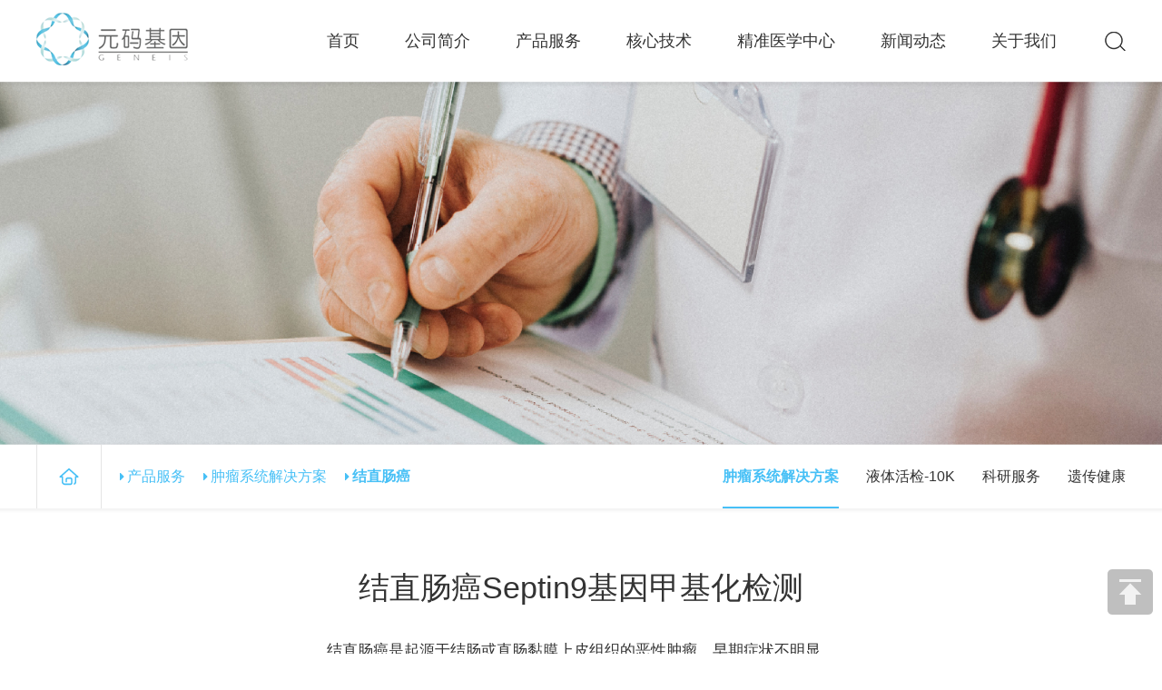

--- FILE ---
content_type: text/html; charset=UTF-8
request_url: https://www.geneis.cn/index.php?c=category&catid=17
body_size: 17858
content:
<!doctype html>
<html>
<head>
    <meta charset="utf-8">
    <meta http-equiv="X-UA-Compatible" content="IE=edge,chrome=1">
    <meta name="viewport" content="width=device-width, initial-scale=1.0">
    <link rel="icon" href="favicon.ico" mce_href="/favicon.ico" type="image/x-icon">
    <title>结直肠癌Septin9基因甲基化检测 - 元码基因科技（北京）股份有限公司</title>
    <meta name="keywords" content="结直肠癌Septin9基因甲基化检测">
    <meta name="description" content="结直肠癌Septin9基因甲基化检测">
<link type="text/css" rel="stylesheet" href="/static/home/css/public.css">
<link type="text/css" rel="stylesheet" href="/static/home/css/jquery.fullPage.css">
<link type="text/css" rel="stylesheet" href="/static/home/css/slick.css">
<link type="text/css" rel="stylesheet" href="/static/home/css/style.css">
<!-[if lt IE 8]>
<script src="/static/home/js/html5.js"></script>
<![endif]–>
<!-- geneis.cn Baidu tongji analytics -->
<script>
var _hmt = _hmt || [];
(function() {
var hm = document.createElement("script");
hm.src = "https://hm.baidu.com/hm.js?d3f2b47f8d982d0d2cc936b06388f269";
var s = document.getElementsByTagName("script")[0];
s.parentNode.insertBefore(hm, s);
})();
</script>
</head>
<body>
<div class="header wOpacity wow fadeIn" data-wow-delay="0.0s">
    <div class="headerCon">
        <a href="/" class="logo" data-logoSrc="/static/home/images/logo.png"><img src="/static/home/images/logo2.png" height="58"></a>
        <div class="nav">
            <ul>
                <li><a href="/" class="nav_a">首页</a></li>
                                <li>
                    <a href="/index.php?c=category&catid=3" class="nav_a ">公司简介</a>
                    <dl class="subMenu">
                        <dd><a href="/index.php?c=category&catid=3#mao1" class="nav_a2">公司详情</a></dd><dd><a href="/index.php?c=category&catid=3#mao2" class="nav_a2">使命愿景</a></dd><dd><a href="/index.php?c=category&catid=3#mao3" class="nav_a2">核心团队</a></dd><dd><a href="/index.php?c=category&catid=3#mao4" class="nav_a2">荣誉资质</a></dd><dd><a href="/index.php?c=category&catid=3#mao5" class="nav_a2">发展历程</a></dd><dd><a href="/index.php?c=category&catid=3#mao6" class="nav_a2">战略布局</a></dd><dd><a href="/index.php?c=category&catid=3#mao7" class="nav_a2">数字元码</a></dd>                    </dl>
                </li>                <li>
                    <a href="/index.php?c=category&catid=12" class="nav_a ">产品服务</a>
                    <dl class="subMenu">
                        <dd><a href="/index.php?c=category&catid=12" class="nav_a2">肿瘤系统解决方案</a></dd><dd><a href="/index.php?c=category&catid=34" class="nav_a2">液体活检-10K</a></dd><dd><a href="/index.php?c=category&catid=35" class="nav_a2">科研服务</a></dd><dd><a href="/index.php?c=category&catid=45" class="nav_a2">遗传健康</a></dd>                    </dl>
                </li>                <li>
                    <a href="/index.php?c=category&catid=52" class="nav_a ">核心技术</a>
                    <dl class="subMenu">
                        <dd><a href="/index.php?c=category&catid=57" class="nav_a2">专利软著</a></dd><dd><a href="/index.php?c=category&catid=91" class="nav_a2">元码数据库</a></dd><dd><a href="/index.php?c=category&catid=52" class="nav_a2">检测平台</a></dd><dd><a href="/index.php?c=category&catid=53" class="nav_a2">LDT</a></dd><dd><a href="/index.php?c=category&catid=54" class="nav_a2">研发动向</a></dd>                    </dl>
                </li>                <li>
                    <a href="/index.php?c=category&catid=58" class="nav_a ">精准医学中心</a>
                    <dl class="subMenu">
                        <dd><a href="/index.php?c=category&catid=58#mao1" class="nav_a2">先倡者</a></dd><dd><a href="/index.php?c=category&catid=58#mao2" class="nav_a2">完善者</a></dd><dd><a href="/index.php?c=category&catid=58#mao3" class="nav_a2">领跑者</a></dd>                    </dl>
                </li>                <li>
                    <a href="/index.php?c=category&catid=63" class="nav_a ">新闻动态</a>
                    <dl class="subMenu">
                        <dd><a href="/index.php?c=category&catid=63" class="nav_a2">公司新闻</a></dd><dd><a href="/index.php?c=category&catid=64" class="nav_a2">行业动态</a></dd><dd><a href="/index.php?c=category&catid=65" class="nav_a2">市场活动</a></dd>                    </dl>
                </li>                <li>
                    <a href="/index.php?c=category&catid=67" class="nav_a ">关于我们</a>
                    <dl class="subMenu">
                        <dd><a href="/index.php?c=category&catid=67" class="nav_a2">联系我们</a></dd><dd><a href="/index.php?c=category&catid=68" class="nav_a2">加入我们</a></dd><dd><a href="https://wj.qq.com/s2/5164912/bbed" class="nav_a2">加入城市合伙人</a></dd>                    </dl>
                </li>            </ul>
            <a href="javascript:;" class="serBtn"></a>
        </div>
    </div>
    <div class="serLayer">
        <div class="serBox">
            <form action="/index.php" method="get">
            <input type="hidden" name="a" value="search" />
            <input type="hidden" name="model_id" value="2" />
            <input class="serInt" placeholder="请输入关键词..." name="key" type="text">
            <button class="serSubmit"></button>
            </form>
        </div>
    </div>
</div>
<div class="mHeader dsPhone">
    <a href="#" class="mLogo"><img src="/static/home/images/logo2.png"></a>
    <div class="mOpenBtn"><i></i><i></i><i></i></div>
</div>
<div class="mMenuLayBg"></div>
<div class="mCloseBtn"></div>
<div class="mMmenuLay">
    <dl>
        <dt><a href="/" class="mMenu_a1">首页</a><i class="mToggle"></i></dt>
    </dl>
    <dl>
        <dt><a href="/index.php?c=category&catid=3" class="mMenu_a1">公司简介</a><i class="mToggle"></i></dt>
        <dd>
            <a href="/index.php?c=category&catid=3#mao1" class="mMenu_a2">公司详情</a><a href="/index.php?c=category&catid=3#mao2" class="mMenu_a2">使命愿景</a><a href="/index.php?c=category&catid=3#mao3" class="mMenu_a2">核心团队</a><a href="/index.php?c=category&catid=3#mao4" class="mMenu_a2">荣誉资质</a><a href="/index.php?c=category&catid=3#mao5" class="mMenu_a2">发展历程</a><a href="/index.php?c=category&catid=3#mao6" class="mMenu_a2">战略布局</a><a href="/index.php?c=category&catid=3#mao7" class="mMenu_a2">数字元码</a>        </dd>
    </dl><dl>
        <dt><a href="/index.php?c=category&catid=12" class="mMenu_a1">产品服务</a><i class="mToggle"></i></dt>
        <dd>
            <a href="/index.php?c=category&catid=12" class="mMenu_a2">肿瘤系统解决方案</a><a href="/index.php?c=category&catid=34" class="mMenu_a2">液体活检-10K</a><a href="/index.php?c=category&catid=35" class="mMenu_a2">科研服务</a><a href="/index.php?c=category&catid=45" class="mMenu_a2">遗传健康</a>        </dd>
    </dl><dl>
        <dt><a href="/index.php?c=category&catid=52" class="mMenu_a1">核心技术</a><i class="mToggle"></i></dt>
        <dd>
            <a href="/index.php?c=category&catid=57" class="mMenu_a2">专利软著</a><a href="/index.php?c=category&catid=91" class="mMenu_a2">元码数据库</a><a href="/index.php?c=category&catid=52" class="mMenu_a2">检测平台</a><a href="/index.php?c=category&catid=53" class="mMenu_a2">LDT</a><a href="/index.php?c=category&catid=54" class="mMenu_a2">研发动向</a>        </dd>
    </dl><dl>
        <dt><a href="/index.php?c=category&catid=58" class="mMenu_a1">精准医学中心</a><i class="mToggle"></i></dt>
        <dd>
            <a href="/index.php?c=category&catid=58#mao1" class="mMenu_a2">先倡者</a><a href="/index.php?c=category&catid=58#mao2" class="mMenu_a2">完善者</a><a href="/index.php?c=category&catid=58#mao3" class="mMenu_a2">领跑者</a>        </dd>
    </dl><dl>
        <dt><a href="/index.php?c=category&catid=63" class="mMenu_a1">新闻动态</a><i class="mToggle"></i></dt>
        <dd>
            <a href="/index.php?c=category&catid=63" class="mMenu_a2">公司新闻</a><a href="/index.php?c=category&catid=64" class="mMenu_a2">行业动态</a><a href="/index.php?c=category&catid=65" class="mMenu_a2">市场活动</a>        </dd>
    </dl><dl>
        <dt><a href="/index.php?c=category&catid=67" class="mMenu_a1">关于我们</a><i class="mToggle"></i></dt>
        <dd>
            <a href="/index.php?c=category&catid=67" class="mMenu_a2">联系我们</a><a href="/index.php?c=category&catid=68" class="mMenu_a2">加入我们</a><a href="https://wj.qq.com/s2/5164912/bbed" class="mMenu_a2">加入城市合伙人</a>        </dd>
    </dl></div>
<div class="m2topEmpty"></div>
<div class="m2ban bgImg wOpacity wow fadeIn" data-wow-delay="0.2s"><img src="/upload/file/2019/20190703/20190703162135_36084.jpg" width="1920" height="510"></div>
<div class="m2break wOpacity wow fadeIn" data-wow-delay="0.3s">
    <div class="container overflowHide">
        <span class="fl">
            <a href="/" class="homeLink"></a>
            <a class="m2brk_a" href="/index.php?c=category&catid=12">产品服务</a><a class="m2brk_a" href="/index.php?c=category&catid=12">肿瘤系统解决方案</a><a class="m2brk_a" href="/index.php?c=category&catid=17">结直肠癌</a><a class="m2brk_a" href="/index.php?c=category&catid=17">结直肠癌Septin9基因甲基化检测</a>        </span>
        <span class="fr">
            <a href="/index.php?c=category&catid=12" class="m2menu_a  on">肿瘤系统解决方案</a><a href="/index.php?c=category&catid=34" class="m2menu_a  ">液体活检-10K</a><a href="/index.php?c=category&catid=35" class="m2menu_a  ">科研服务</a><a href="/index.php?c=category&catid=45" class="m2menu_a  ">遗传健康</a>        </span>
    </div>
</div>

<!--产品快捷键-->
<div class="qkMenu">
    <span class="qkMtnm">肿瘤系统解决方案</span>
    <div class="qkMItems">
        <dl>
                <dt><a href="/index.php?c=category&catid=13" class="qkMa2">肺癌靶向用药标准检测/血检<sup>10k</sup></a></dt>
                <dd></dd>
            </dl><dl>
                <dt><a href="/index.php?c=category&catid=14" class="qkMa2">肿瘤精准治疗全益检测/血检<sup>10k</sup></a></dt>
                <dd></dd>
            </dl><dl>
                <dt><a href="/index.php?c=category&catid=15" class="qkMa2">肺癌</a></dt>
                <dd></dd>
            </dl><dl>
                <dt><a href="/index.php?c=category&catid=17" class="qkMa2">结直肠癌</a></dt>
                <dd><a href="/index.php?c=category&catid=17" class="qkMa">结直肠癌Septin9基因甲基化检测</a><a href="/index.php?c=category&catid=18" class="qkMa">结直肠癌靶向化疗用药标准检测/血检<sup>10K</sup></a><a href="/index.php?c=category&catid=19" class="qkMa">微卫星不稳定性（microsatellite instability，MSI）</a></dd>
            </dl><dl>
                <dt><a href="/index.php?c=category&catid=20" class="qkMa2">甲状腺癌</a></dt>
                <dd></dd>
            </dl><dl>
                <dt><a href="/index.php?c=category&catid=21" class="qkMa2">脑胶质瘤</a></dt>
                <dd></dd>
            </dl><dl>
                <dt><a href="/index.php?c=category&catid=22" class="qkMa2">消化系统肿瘤</a></dt>
                <dd></dd>
            </dl><dl>
                <dt><a href="/index.php?c=category&catid=24" class="qkMa2">乳腺癌及妇科肿瘤</a></dt>
                <dd><a href="/index.php?c=category&catid=24" class="qkMa">遗传性乳腺癌、卵巢癌BRCA1/2筛查</a><a href="/index.php?c=category&catid=25" class="qkMa">乳腺癌精准治疗标准检测/血检<sup>10k</sup></a><a href="/index.php?c=category&catid=84" class="qkMa">乳腺癌精准治疗经典检测</a></dd>
            </dl><dl>
                <dt><a href="/index.php?c=category&catid=26" class="qkMa2">泌尿系统及男性生殖系统肿瘤</a></dt>
                <dd></dd>
            </dl><dl>
                <dt><a href="/index.php?c=category&catid=28" class="qkMa2">泛癌种</a></dt>
                <dd><a href="/index.php?c=category&catid=28" class="qkMa">遗传性肿瘤综合筛查</a><a href="/index.php?c=category&catid=29" class="qkMa">肿瘤靶向化疗用药标准检测/血检<sup>10k</sup></a><a href="/index.php?c=category&catid=30" class="qkMa">肿瘤精准治疗元益检测/血检<sup>10k</sup></a><a href="/index.php?c=category&catid=31" class="qkMa">肿瘤全外显子组综合检测</a><a href="/index.php?c=category&catid=32" class="qkMa">多癌种化疗用药基因多态性检测</a><a href="/index.php?c=category&catid=33" class="qkMa">循环肿瘤细胞检测（CTC）</a></dd>
            </dl>    </div>
</div>

<div>
    <div class="container">
	<div class="m2pro1_t m2pro2_t wOpacity wow fadeIn" data-wow-delay="0.2s">
		结直肠癌Septin9基因甲基化检测
	</div>
	<div class="m2pro1_des1 m2pro2_des2 wOpacity wow fadeIn" data-wow-delay="0.3s">
		<p>
			结直肠癌是起源于结肠或直肠黏膜上皮组织的恶性肿瘤，早期症状不明显， <br />
随着肿瘤增大会表现为大便习惯改变、腹痛、便血、腹部包块、肠梗阻等，晚期则表现贫血、消瘦等全身症状， <br />
其发病率和死亡率在恶性肿瘤中均居前列。 <br />
<br />
据中国医学科学院肿瘤医院数据显示，I期结直肠癌五年生存率可达95%，IV期五年生存率仅为8%， <br />
而中国早期结直肠癌检出率仅为12%， <br />
所以早预防、早诊断、早治疗是提高结直肠癌患者生存率的最有效措施。
		</p>
		<p>
			&nbsp;
		</p>
		<p>
			<img src="/static/home/images/zl_p4_img1.png" />
		</p>
	</div>
</div>
<div class="m2pro1Con1 wOpacity wow fadeIn" data-wow-delay="0.3s">
	<div class="container">
		<div class="m2pro1_snm1">
			◇ Septin9甲基化检测原理 ◇
		</div>
		<div class="m2pro1_des1">
			Septin9基因是抑癌基因，其启动子甲基化后表达受到抑制，无法发挥功能。 <br />
结直肠癌细胞中Septin9基因中高度甲基化，而正常组织中不会出现，特别在早期结直肠癌中也有很高的检出率， <br />
是结直肠癌早期筛查、辅助诊断的极佳指标。
			<p>
				&nbsp;
			</p>
			<p>
				&nbsp;
			</p>
			<p>
				<img src="/static/home/images/zl_p4_img2.png" />
			</p>
		</div>
	</div>
</div>
<div class="m2pro1Con2 wOpacity wow fadeIn" data-wow-delay="0.3s">
	<div class="container">
		<div class="m2pro1_snm1">
			◇ 产品简介 ◇
		</div>
		<div class="m2pro1_img1">
			<img src="/static/home/images/zl_p4_img3.png" />
		</div>
		<div class="m2proEmpty">
		</div>
		<div class="m2pro1_snm1">
			◇ 产品优势 ◇
		</div>
		<div class="m2pro1_img1">
			<img src="/static/home/images/zl_p4_img4.png" />
		</div>
	</div>
</div>
<div class="m2pro1Con1 wOpacity wow fadeIn" data-wow-delay="0.3s">
	<div class="container">
		<div class="m2pro1_snm1">
			◇ 检测周期 ◇
		</div>
		<div class="m2pro1_des1">
			7-10个工作日
		</div>
		<div class="m2pro1_des1">
		</div>
		<div class="m2pro1_snm1">
			◇ 样本类型 ◇
		</div>
		<div class="m2pro_items1 m2pro_items3">
			<span> <img src="/static/home/images/zl_p2_si1.png" width="90" height="90" /> 
			<p>
				10mL外周血
			</p>
</span> 
		</div>
		<div class="m2proEmpty">
		</div>
		<div class="m2pro1_snm1">
			◇ 适用人群 ◇
		</div>
		<div class="m2pro1_img1">
			<img src="/static/home/images/zl_p4_img5.png" />
		</div>
	</div>
</div>
<div class="m2pro1Con2 wOpacity wow fadeIn" data-wow-delay="0.3s">
	<div class="container">
		<div class="m2pro1_snm1">
			◇ 检测流程 ◇
		</div>
		<div class="m2pro1_img1">
			<img src="/static/home/images/zl_p1_img5.png" />
		</div>
	</div>
</div></div>

<div class="wow fadeIn" data-wow-delay="0.0s">
    <div class="footer">
    <div class="container">
        <div class="footerLx">
            <p class="footer_p1"><img src="/static/home/images/foot_i1.png" width="20" height="20">地址：北京市 朝阳区 来广营 新北路31号（100102）</p>
            <p class="footer_p1"><img src="/static/home/images/foot_i2.png" width="20" height="20">邮箱：service@geneis.cn</p>
            <div class="footer_tel">400-860-8065</div>
            <p><a href="http://www.beian.miit.gov.cn" target="_blank">京ICP备15022524号</a> 版权所有·元码基因科技（北京）股份有限公司</p>
        </div>
        <div class="footerRx">
        <span class="footXcx" >
        <img src="/upload/file/2019/20190630/20190630085251_60281.jpg" width="130" height="130">
        <p>元码小程序</p>
        </span>
        <span class="footWx" >
        <img src="/upload/file/2024/20240710/20240710075102_39380.jpg" width="120" height="120">
        <p>元码医学</p>
        </span>
        <span class="footWx" >
        <img src="/upload/file/2024/20240710/20240710075107_83881.jpg" width="120" height="120">
        <p>元码基因</p>
        </span>
        </div>
    </div>
</div>

</div>
<script src="/static/home/js/jquery-3.6.0.min.js"></script>
<script src="/static/home/js/jquery-migrate-3.4.0.min.js"></script>
<script src="/static/home/js/SuperEffects.js"></script>
<script src="/static/home/js/public.js"></script>
<script language="javascript">
    $(".m2brk_a:last").remove();
</script>
</body>
</html>

--- FILE ---
content_type: text/css
request_url: https://www.geneis.cn/static/home/css/style.css
body_size: 69803
content:
body{min-width:1260px;}
.dsPhone{display:none;}
@media (max-width:767px){
body{min-width:inherit;}
.dsPc{display:none;}
.dsPhone{display:block;}
.container{margin-left:auto!important;margin-right:auto!important;width:100%; padding-left:15px; padding-right:15px;}
img{max-width:100%; height:auto;}
}
.header { background: #FFF; height: 90px; position: absolute; width: 100%; left: 0px; top: 0px; z-index: 25; box-shadow:0 2px 3px 2px rgba(0,0,0,0.05);}
.m2ban { height: 510px; }
.m2topEmpty{height:90px;}
.headerCon { padding: 0px 4.5%; }
.logo { float: left; margin-top: 14px; }
.nav { float: right; }
.nav ul li { float: left; padding: 0px 25px; position:relative; }
.nav_a { display: inline-block; line-height: 90px; font-size: 18px; position:relative; }
.nav_a:hover,.nav_a.on{ color: #47c0f6; font-weight: bold; }
.nav_a:after{content:""; width:0%; height:2px; background:#47c0f6; position:absolute; left:50%; bottom:0; transition:all 0.5s ease-in-out;}
.nav_a.on:after,.nav_a:hover:after{width:100%; left:0%;}
.subMenu{width:160px; position:absolute; left:50%; top:90px; margin-left:-80px; background:#fff; border-radius:0 0 0.3em 0.3em; padding:5px 4px; display:none; border-radius:0 0 0.3em 0.3em; border-radius:0 0 0.4em 0.4em; box-shadow:0 2px 3px 2px rgba(0,0,0,0.08)}
.nav_a2{ display:block; line-height:48px; height:49px; border-bottom:1px solid #f4f4f4; text-align:center; font-size:16px;}
.subMenu dd:last-child a{border:none;}
.serBtn { background: url(../images/serIcon.png) no-repeat center center; float: right; height: 90px; width: 23px; margin-left: 28px; }
.nav ul{float:left;}
.mBomBar{display:none;}
.mHeader{display:none;}
.mMenuLayBg,.mCloseBtn,.mMmenuLay{display:none;}
@media (max-width:993px){
.mMenuLayBg,.mCloseBtn,.mMmenuLay{display:block;}
.header{display:none;}
.mHeader{ height:56px; background:#fff; position:fixed; left:0; top:0; width:100%; padding:0 15px; z-index:888; box-shadow:0 1px 3px 2px rgba(0,0,0,0.06); display:block;}
.mOpenBtn{ width:26px; height:18px; position:absolute; right:15px; top:50%; margin-top:-9px; overflow:hidden; cursor:pointer}
.mOpenBtn i{width:30px; height:2px; margin-bottom:6px; background:#47c0f6; display:block}
.mMenuLayBg{ background:#47c0f6; opacity:0; position:fixed; z-index:900; left:0; top:0; width:100%; height:100%; transform:translateX(100%); transition:all 0.5s ease-in-out; transition-delay:0.4s}
.mMmenuLay{ position: fixed; height: 100%; left: 70px; top: 0px; right: 0px; bottom: 0px; z-index: 950; background: #0B97D2; overflow-y: auto; color: #fff; font-size: 14px; box-shadow: -2px 0px 4px 3px rgba(0,0,0,0.06); padding: 25px; transition: all 0.5s ease-in-out; opacity: 0; transform: translateX(100%); transition-delay: 0.2s }
.mCloseBtn{ background: url(../images/mclose.png) no-repeat center center; height: 26px; width: 26px; position: fixed; left: 15px; top: 15px; cursor: pointer; z-index: 950; background-size:22px 22px; transition:all 0.5s ease-in-out; opacity:0; }
.mLogo{float:left;}
.mLogo img{height:36px; width:auto; margin-top:10px;}
.mMmenuLay dt{position:relative; position:relative;}
.mMenu_a1{font-size:14px; font-weight:bold; color:#fff; padding:0 48px 0 6px; display:block; line-height:46px; border-bottom:1px solid rgba(255,255,255,0.3);}
.mMenu_a2{font-size:14px; color:#fff; line-height:46px; display:block; border-bottom:1px solid rgba(255,255,255,0.3); padding-left:25px;}
.mToggle{ height: 47px; width: 47px; position: absolute; top: 0px; right: 0px; background: url(../images/mhead_i1.png) no-repeat center center; cursor: pointer; display:none }
.mToggle2{ background: url(../images/reduce.jpg) no-repeat center center; }
.mMmenuLay dd{display:none;}
.mMenu_a1:hover,.mMenu_a2:hover{color:#fff; opacity:0.8}
.mMenu_icon1{ background: url(../images/hd_i1.png) no-repeat center center; display: inline-block; height: 20px; width: 20px; margin-right: 8px; }
.mMenu_a1 text,.mMenu_a1 i{vertical-align:middle;}
.mMenuLayBg.on{opacity:0.9; transform:translateX(0%); transition-delay:0.2s}
.mMmenuLay.on{opacity:1; transform:translateX(0%); transition-delay:0.4s}
.mCloseBtn.on{opacity:1; transform:rotate(360deg);}
}


.serLayer{ background:#fff; background: rgba(255,255,255,0.9); text-align: center; height: 100px; padding-top: 25px; position: absolute; width: 100%; left: 0px; top: 90px; display:none; border-top:1px solid #ddd; }
.serBox{ margin: 0px auto; width: 800px; height: 50px; position: relative; }
.serInt { font-size: 16px; color: #333; width: 100%; line-height: 49px; border-bottom: 1px solid #ccc; border-top-width: 0px; border-right-width: 0px; border-left-width: 0px; border-top-style: none; border-right-style: none; border-left-style: none; background:none }
.serSubmit { background: url(../images/serIcon.png) no-repeat center center; display: inline-block; height: 21px; width: 23px; position: absolute; right: 6px; top: 16px; border: none; }
.m2break { background: #FFF; height: 70px; box-shadow:0 1px 3px 2px rgba(0,0,0,0.05); position:relative; z-index:10; }
.m2breakFixed{width:100%; position:fixed; left:0; top:0; z-index:99}
.homeLink { line-height: 70px; height: 70px; background: url(../images/m2break_ico.png) no-repeat center center; float: left; width: 72px; border-right: 1px solid #E5E5E5; border-left: 1px solid #E5E5E5; }
.m2brk_a { line-height: 70px; background: url(../images/m2brk_i2.png) no-repeat left center; float: left; height: 70px; font-size: 16px; color: #47c0f6; margin-left: 20px; padding-left: 8px; }
.m2break div .fl a:last-child{font-weight:bold;}
.ieBody .m2break{border-bottom:1px solid #E5E5E5;}
.hmBody .header{background:none; box-shadow:none}
.hmBody .subMenu{ background:rgba(255,255,255,0.4); border-radius:0.4em;}
.subMenu dd:last-child .nav_a2{border-bottom:none!important;}
.hmBody .subMenu .nav_a2{ border-bottom:1px solid rgba(255,255,255,0.2);}
.hmBody .subMenu .nav_a2:hover{color:#000;}
.hmBody .subMenu:before{content:""; border-bottom:8px solid rgba(255,255,255,0.4); border-left:8px solid transparent; border-right:8px solid transparent; position:absolute; left:50%; top:-8px; margin-left:-8px;}
.hmBody .nav_a{color:#fff;}
.hmBody .nav_a:after{bottom:20px; background:#fff;}
.hmBody .serBtn{background: url(../images/serIcon2.png) no-repeat center center;}
.hmBody .serLayer{ background:none; text-align: center; height: 75px; padding-top: 25px; position: absolute; width: 100%; left: 0px; top: 90px; display:none; border-top:none; }
.hmBody .serSubmit { background: url(../images/serIcon2.png) no-repeat center center; }
.hmBody .serInt {border-bottom:1px solid #fff; color:#fff;}
.m2menu_a { font-size: 16px; line-height: 70px; margin: 0px 0px 0px 30px; float: left; position: relative; }
.m2menu_a:hover,.m2menu_a.on{ color: #47c0f6; }
.m2menu_a:hover,.m2menu_a.on{ color: #47c0f6; font-weight: bold; }
.m2menu_a:after{content:""; width:0%; height:2px; background:#47c0f6; position:absolute; left:50%; bottom:0; transition:all 0.5s ease-in-out;}
.m2menu_a.on:after,.m2menu_a:hover:after{width:100%; left:0%;}
.m2n_list{ padding-top: 30px; display: block; margin-bottom: 60px; }
.m2n_list li { padding: 50px 0px; border-bottom: 1px solid #ddd; }
.m2n_aBox { display: block; overflow: hidden; }
.m2n_aBox .overflowHide { float: left; height: 257px; width: 407px; }
.m2nRx .transition { line-height: 36px; height: 36px; width: 158px; border: 1px solid #49C0F6; position: relative; text-transform: uppercase; font-size: 16px; color: #49C0F6; display: inline-block; background: url(../images/m2n_i2.png) no-repeat 120px center; transition: background-color 0.5s ease-in-out; padding-left: 16px; }
.m2nRx:hover .transition { background: #49C0F6 url(../images/m2n_i1.png) no-repeat 120px center; color: #FFF; }
.m2nRx { padding-left: 86px; position: relative; margin-left: 407px; height: 257px; }
.m2nRx .ellipsis { font-size: 22px; line-height: 42px; display: block; height: 42px; font-weight: normal; }
.m2nRx i { background: url(../images/m2n_line.png) no-repeat; display: inline-block; height: 7px; width: 46px; position: absolute; top: 135px; left: 0px; }
.m2nTm { margin-top: 20px; line-height: 44px; height: 44px; font-size: 20px; color: #666666; }
.m2nTm span { display: inline-block; margin-left: 10px; font-size: 16px; }
.m2nDes { font-size: 16px; color: #666; line-height: 28px; height: 56px; overflow: hidden; margin-bottom: 46px; }
.footer { border-top: 5px solid #49C0F6; padding: 36px 0px 100px; }
.footer .container { margin: 0px auto;/* width: 950px; */overflow: hidden; }
.footerLx { float: left; width: 555px; font-size: 16px; line-height: 30px; }
.footer_p1 { font-size: 16px; line-height: 30px; position: relative; padding-left: 26px; }
.footer_p1 img { position: absolute; left: 0px; top: 5px; }
.footer_tel { font-size: 30px; color: #13b5e7; line-height: 70px; background: url(../images/foot_tel.png) no-repeat 8px center; padding-left: 70px; }
.footerRx { float: right; margin-top: -5px; font-size: 14px; line-height: 26px; color: #666; }
.footXcx { float: left; text-align: center; margin-bottom: 7px; display:none }
.footWx { float: left; text-align: center; margin-left: 35px; padding-top: 11px; }
.page { padding-bottom: 80px; text-align: center; }
.pagination li { display: inline-block; margin: 0px 2px; }
.pagination span,.pagination a{ line-height: 30px; height: 32px; min-width: 14px; padding: 0px 10px; font-size: 16px; color: #666; text-align: center; border: 1px solid #989898; display: inline-block; }
.pagination a:hover,.pagination li.active a{ color: #FFF; background: #49C0F6; border: 1px solid #49C0F6; }
.pagination .disabled span{ color: #aaa; border: 1px solid #ccc; }
@media (max-width:767px){
.footerLx{float:none; width:100%; font-size:14px; line-height:24px;}
.footerRx{width:100%; float:none; text-align:center;}
.footXcx,.footWx{margin:0; float:none; height:170px; display:inline-block}
.footer{padding-bottom:60px;}
.footerRx{margin-top:20px;}
.footer_p1{font-size:14px; line-height:26px}
.footXcx,.footWx{width:30%;}
.footer_tel {font-size: 24px;line-height: 50px;background: url(../images/foot_tel.png) no-repeat 8px center;padding-left: 50px;background-size:30px auto;}
.footerRx{margin-top:10px;}
.footer{padding-bottom:0; padding-top:25px;}
.m2breakFixed{position:static;}
}

.m3page { border-top: 1px solid #ddd; padding: 27px 0px 70px; }
.m3Share { float: right; margin-top: 7px; line-height: 48px; height: 48px; }
.m3n_t { text-align: center; font-size: 32px; line-height: 46px; padding: 70px 0px 18px; border-bottom: 1px solid #ddd; }
.m3n_info { font-size: 15px; line-height: 30px; color: #999999; text-align: center; margin-top: 14px; }
.m3n_info span { display: inline-block; margin: 0px 16px; }
.m3editor { font-size: 17px; color: #666666; line-height: 32px; padding: 26px 0px 85px; }
.m3pageLx { float: left; width: 825px; }
.m3pageLx .ellipsis { line-height: 26px; height: 26px; margin-bottom: 10px; font-size: 16px; }
.m3pageLx .ellipsis span { line-height: 26px; text-align: center; display: inline-block; height: 26px; width: 60px; margin-right: 8px; background: #989898; color: #FFF; }
.m3pageLx .ellipsis:hover span{ color: #FFF; background: #49C0F6; }
.m3Share_a { float: left; height: 48px; width: 48px; margin-left: 18px; background-color: #DDDDDD; transition:background-color 0.3s ease-in-out; }
.m3Share_a:hover{ background-color: #49C0F6; }
.m3Share_a1{background-image:url(../images/m3share_i1.png); background-position:center center; background-repeat:no-repeat;}
.m3Share_a1:hover{background-image:url(../images/m3share_i1a.png);}
.m3Share_a2{background-image:url(../images/m3share_i2.png); background-position:center center; background-repeat:no-repeat;}
.m3Share_a2:hover{background-image:url(../images/m3share_i2a.png);}
.m3Share_a3{background-image:url(../images/m3share_i3.png); background-position:center center; background-repeat:no-repeat;}
.m3Share_a3:hover{background-image:url(../images/m3share_i3a.png);}
.m3Share_a4{background-image:url(../images/m3share_i4.png); background-position:center center; background-repeat:no-repeat;}
.m3Share_a4:hover{background-image:url(../images/m3share_i4a.png);}
@media (max-width:767px){
.m3n_t { font-size: 24px; line-height: 36px; padding: 40px 0px 10px; }
.m3n_info { font-size: 14px; line-height: 26px; margin-top: 10px; }
.m3editor{ font-size: 15px; line-height: 28px; padding: 16px 0px 35px; }
.m3pageLx .ellipsis{font-size:15px;}
.m3pageLx{width:100%; float:none;}
.m3page{padding-bottom:25px;}
.m2n_list li{padding:16px 0;}
.m2n_aBox .overflowHide{width:100%; float:none; margin-bottom:12px; height:200px;}
.m2nRx{margin-left:0; padding-left:0}
.m2nRx i{display:none;}
.m2nRx .ellipsis{font-size:20px;}
.m2nTm{margin-top:0;}
.m2nDes{height:auto; font-size:14px; margin-bottom:15px;}
.m2nRx{height:auto;}
.m2n_list{margin-bottom:35px;}
.pagination li{margin-bottom:5px;}
.page{padding-bottom:50px;}
}

.hmPage{height:100%; position:relative;}
.hmNews{ height: 53px; width: 100%; position: absolute; z-index: 6; left: 0px; bottom: 0px; }
.hmNews .items { line-height: 30px; float: left; height: 30px; width: 50%; }
.hmNesLi{ width: 400px; padding-right: 100px; position: relative; color: #FFF; font-size: 16px; line-height: 30px; height:30px;}
.hmNesLi span{ display:inline-block; position:absolute; right:0; top:0;}
.hmNews .items.even .hmNesLi{float:right;}


.hmFocus_item{background-repeat:no-repeat; background-size:cover; background-position:center center;height:100%; width:100%; position:relative;}
.hmFocus,.hmFocus .slick-list,.hmFocus .slick-track{height:100%; width:100%}
.hmFocus .slick-dots{ height: 38px; width: 100%; left: 0px; bottom: 54px; position: absolute; z-index: 2; background: url(../images/hmLIne.png) repeat-x left center; text-align:center }
.hmFocus .slick-dots li{ background: url(../images/hmFs_i2.png) no-repeat center center; display: inline-block; height: 36px; width: 44px; margin: 0px 8px; position:relative; top:1px; }
.hmFocus .slick-dots li button{display:none;}
.hmFocus .slick-dots li:after{ content: ""; background: url(../images/fus_rd.png) no-repeat; display: inline-block; height: 2px; width: 24px; position: absolute; top: 16px; right: -20px; }
.hmFocus .slick-dots li:last-child:after{display:none;}
.hmFocus .slick-dots li.slick-active{ background: url(../images/hmFs_i1.png) no-repeat center center; }
.hmFocus .slick-slide > div{height:100%; position:relative;}
@media (max-width:1499px){
.hmNews .container{width:1040px;}
.hmNesLi{ width: 360px; padding-right: 80px;}
}
@media (max-width:1399px){
.m2ban{height:400px;}
.hmBanTxt1{transform:scale(0.8); transform-origin:left center;}
.headerCon{padding:0; width:1200px; margin:0 auto;}
}

.hmNewsBtn{ background: url(../images/hmNbg.png) no-repeat center center; height: 90px; width: 139px; position: absolute; z-index: 5; right: 0px; bottom: 0px; }
.hmBanTxt1{ width: 1200px; margin-left: -600px; height: 430px; position: absolute; left: 50%; top: 50%; margin-top: -215px; color: #FFF; }
.hmBanTxt1_1 { font-size: 48px; line-height: 78px; padding: 0px 30px 0px 18px; transition: all 0.5s ease-in-out; opacity: 0; transform: translateX(120px); opacity: 0; transition-delay: 0.5s; color: #FFF; background: #AE782D; display: inline-block; margin-bottom:22px; }
.hmBanTxt1_2{ font-size: 42px; line-height: 58px; padding: 0px 58px 0px 18px; margin-bottom: 50px; transition: all 0.5s ease-in-out; opacity: 0; transform: translateX(120px); opacity: 0; transition-delay: 0.8s; background: #AE782D; color: #FFF; display: inline-block; height: 58px; }
.hmBanTxt1_1 span{ font-weight: bold; text-transform: uppercase; }
.hmBan1_itms { height: 105px; font-size: 0px; width: 436px; background: url(../images/hmBan_bg1.png) repeat; transition: all 0.5s ease-in-out; opacity: 0; transform: translateY(100px); opacity: 0; transition-delay: 1s; }
.hmBan1_a1{ float: left; width: 50%; text-align: center; height: 104px; padding-top: 9px; position:relative; }
.hmBan1_a1:after{ content: ""; background: #859396; height: 76px; width: 2px; margin-top: -38px; position: absolute; top: 50%; right: 0px; }
.hmBan1_a1 img{margin:0 auto; height:50px; width:50px;}
.hmBan1_a1 p{ font-size: 20px; color: #7D5E29; line-height: 30px; position: relative; font-weight: bold; margin-top: 5px; }
.hmBan1_a1:hover img{ animation: icon-bounce 0.5s alternate;}
.slick-current .hmBanTxt1_1{ opacity:1; transform:translateX(0)}
.slick-current .hmBanTxt1_2{ opacity:1; transform:translateX(0)}
.slick-current .hmBan1_itms{ opacity:1; transform:translateY(0)}
.hmBan1_a1_last:after{display:none;}
.hmc2Txt{ height: 677px; width: 927px; margin-top: -338px; margin-left: -463px; position:absolute; left:50%; top:50%; }
.hmc2Txt img{position:absolute; left:0; top:0;}
.hmc2Txt img.hmc2Img{position:static;}
.hmc2Txt img.hmban2_img2{ left:196px; top:21px;animation: rotate 15s linear infinite;}
.hmc2Txt img.hmban2_img3{ left:186px; top:8px;animation: rotate2 15s linear infinite;}
.hmFocus_item .m2yxc3Box{position:absolute; width:1200px; height:740px; top:50%; left:50%; margin-top:-370px; margin-left:-600px;}

.hmban2_img4{ opacity:0; transition:all 0.8s ease-in-out; transform:rotate(0.1)}
.slick-current .hmban2_img4{ opacity:1; transition-delay:0.3s; transform:rotate(1)}
.hmban2_img6{ opacity:0; transition:all 0.8s ease-in-out;}
.slick-current .hmban2_img6{ opacity:1; transition-delay:0.5s}
.hmban2_img5{ opacity:0; transition:all 0.8s ease-in-out;}
.slick-current .hmban2_img5{ opacity:1; transition-delay:0.8s}
.hmban2_img7{ opacity:0; transition:all 0.8s ease-in-out;}
.slick-current .hmban2_img7{ opacity:1; transition-delay:1.1s}

.hmFocus_item .m2mapBox{ opacity:0; transition:all 0.8s ease-in-out; transform:translate(-150px,0)}
.slick-current .hmFocus_item .m2mapBox{ opacity:1; transition-delay:0.5s; transform:translate(0,0)}
.hmFocus_item .m2map_dm{ opacity:0; transition:all 0.8s ease-in-out; transform:translate(150px,0)}
.slick-current .hmFocus_item .m2map_dm{ opacity:1; transition-delay:0.8s; transform:translate(0,0)}
@keyframes rotate{
	from{transform: rotate(0deg)}
    to{transform: rotate(359deg)}
}
@keyframes rotate2{
	from{transform: rotate(359deg)}
    to{transform: rotate(0deg)}
}
.hmBan4_icons{position:absolute; right:0; top:50%; margin-top:-210px; transition:all 0.5s ease-in-out; transform:translate(-150px,0); opacity:0}
.hmBanTxt4{padding-top:85px;}
.slick-current .hmBan4_icons{transform:translate(0,0); opacity:1; transition-delay:0.9s}
.hmBanTxt5 .hmBanTxt1_1{ margin-top:-45px; padding-right:90px; font-weight:bold}
.hmBanTxt5 .hmBanTxt1_2{font-size:35px; padding-right:20px;}
.hmBan5_icons{ transition:all 0.5s ease-in-out; transform:translate(150px,0); opacity:0;}
.slick-current .hmBan5_icons{transform:translate(0,0); opacity:1; transition-delay:0.9s}
.hmBan6txt{ background: url(../images/hmBan6_bg.png) repeat; font-size: 52px; line-height: 70px; color: #FFF; display: inline-block; padding: 0px 20px; margin-top: 45px; letter-spacing: 5px; transition:all 0.5s ease-in-out; transform:translate(150px,0); opacity:0;}
.hmBanTxt6{height:310px; margin-top:-155px;}
.hmBan6_icons{ transition:all 0.5s ease-in-out; transform:translate(150px,0); opacity:0; }
.slick-current .hmBan6txt{transform:translate(0,0); opacity:1; transition-delay:0.8s}
.slick-current .hmBan6_icons{transform:translate(0,0); opacity:1; transition-delay:0.5s}
@media (max-width:1799px){
.hmc2Txt{transform:scale(0.8);}
}
@media (max-width:1379px){
.hmc2Txt{transform:scale(0.6);}
}
@media (max-width:767px){
.hmBanTxt1{display:none;}
.hmNesLi{font-size:14px; width:370px;}
.hmNewsBtn{display:none;}
.hmPage{padding-right:10px;}
.hmNews{right:10px; width:auto;}
.header{display:none!important;}
.hmc2Txt{display:none;}
.m2yxc3Box{display:block;}
}
@media (max-width:400px){
.hmNesLi{ width:330px;}
}

.m2pTbox{ font-size: 17px; line-height: 30px; color: #666666; text-align: center; max-width: 940px; margin: 0 auto; }
.m2pTbox strong{ display: block; font-weight: normal; color: #333; font-size: 45px; line-height: 58px; margin-bottom: 20px; }
.m2lxCon { padding: 60px 0px 72px; }
.m2lxBox { overflow: hidden; margin-top: 60px; }
.m2lxMap { float: left; height: 454px; width: 558px; }
.iw_poi_title{ font-size: 16px; line-height: 20px; color: #f8b630; }
.iw_poi_content{ font-size: 14px; color: #333; padding-top: 5px; font-weight: bold; }
.m2lxInfo { float: right; width: 530px; padding-top: 85px; font-size: 17px; line-height: 30px; color: #666666; }
.m2lx_st { font-size: 24px; line-height: 38px; font-weight: bold; margin-bottom: 16px; color: #333; }
.m2lxInfo strong { color: #47c0f6; }
.m2jo_con1 { background: url(../images/m2join_bg1.png) no-repeat center center; height: 96px; margin: 50px 0px 72px; padding: 0px 45px; }
.m2cm_img { float: left; }
.m2cm_aBox{display:block; padding:0 7px;}
.m2cm_aBox .overflowHide{ height: 232px;}
.m2cmSlider { margin-top: 25px; margin-bottom:70px; position:relative; padding:0 38px; }
.m2cmSlider .slick-prev:before,.m2cmSlider .slick-next:before{display:none;}
.m2cmSlider .slick-prev{ background: #a2a2a2 url(../images/m2arrow1.png) no-repeat center center; height: 58px; width: 30px; margin-top: -29px; left: 0px; display: block; transition: all 0.5s ease-in-out; opacity: 1; border: none; position: absolute; top: 50%; text-indent: 1000px; overflow: hidden; white-space: nowrap; }
.m2cmSlider .slick-prev:hover{ background: #47c0f6 url(../images/m2arrow1.png) no-repeat center center;}
.m2cmSlider .slick-next{ background: #a2a2a2 url(../images/m2arrow2.png) no-repeat center center; height: 58px; width: 30px; margin-top: -29px; right: 0px; display: block; transition: all 0.5s ease-in-out; opacity: 1; border: none; position: absolute; top: 50%; text-indent: 1000px; white-space: nowrap; overflow: hidden; }
.m2cmSlider .slick-next:hover{ background: #47c0f6 url(../images/m2arrow2.png) no-repeat center center;}
.m2pTbox .cor_blue{font-weight:bold;}
.m2zpSlider{margin-top:32px;}
.m2zpSlider dl{ border-top: 1px solid #D9D9D9; }
.m2zp_info { padding: 0px; margin-bottom: 28px; display:none }
.m2zpSlider dt { line-height: 74px; height: 74px; background: url(../images/m2zp_i3.png) no-repeat left center; position: relative; cursor: pointer; transition: all 0.5s ease-in-out; padding: 0px 72px 0px 30px; font-size: 16px; color: #666666; }
.m2zpSlider dt i{ background: url(../images/m2zp_i1.png) no-repeat center center; display: inline-block; height: 18px; width: 18px; position: absolute; top: 50%; right: 30px; border-radius: 50%; transition: all 0.5s ease-in-out; margin-top: -9px; }
.m2zpSlider dt strong{ font-size: 18px; color: #333; transition: all 0.5s ease-in-out; display: inline-block; width: 290px; font-weight: normal; transition:all 0.5s ease-in-out; }
.m2zpSlider dd{ font-size: 16px; line-height: 30px; color: #777777; padding: 45px 35px; border-top: 1px solid #E5E5E5; display: none; list-style:none }
.m2zpSlider dd strong{color:#333;}
.m2zp_content li{padding:0 30px;}
.m2zpSlider dt.on{ color: #FFF; background: #13b5e7; }
.m2zpSlider dt.on strong{color:#fff;}
.m2zpSlider dt.on i{ background: url(../images/m2zp_i2.png) no-repeat center center; transform: rotate(180deg); }
.m2zp_strong{ font-size: 16px; line-height: 30px; display: list-item; margin-bottom: 28px; font-weight: bold; color: #333; }
.m2zp_lx{color:#333; line-height:24px; font-size:15px;}
.m2zpSlider dd .m2zp_lx strong{ font-weight: bold; color: #13b5e7; }
.m2zpSlider dt:after{content:""; border-left:13px solid transparent; border-right:13px solid transparent; border-top:13px solid #F5F5F5; transition:all 0.5s ease-in-out; position:absolute; left:46px; bottom:-13px; opacity:0}
.m2zpSlider dt.on:after{ border-top:13px solid #13b5e7; opacity:1}
.m2cm_aBox .overflowHide img{display:none!important;}
@media (max-width:767px){
.m2pTbox{ font-size: 14px; line-height: 26px; }
.m2lxBox { margin-top: 30px; }
.m2lxMap{height:250px; width:100%; float:none}
.m2lxInfo{padding-top:25px; width:100%; float:none; font-size:15px; line-height:26px;}
.m2lx_st{font-size:20px; line-height:32px;}
.m2cm_aBox .overflowHide{ height: 160px;}
.m2cmSlider{margin-bottom:35px;}
.m2zpSlider dt { line-height: 62px; height: 65px; padding: 0px 62px 0px 10px;  }
.m2zpSlider dt span{display:none;}
.m2zpSlider dt i{right:10px;}
.m2zp_strong{margin-bottom:15px;}
.m2zpSlider dd{padding:25px 15px; font-size:14px; line-height:26px;}
.m2jo_con1{margin:40px 0px 42px;}
}

.m2skCon1{ padding: 60px 0px 108px; }
.m2sk_t1 { font-size: 45px; line-height: 58px; text-align: center; position: relative; padding-bottom: 7px; }
.m2sk_st1 { font-size: 17px; line-height: 32px; text-align: center; position: relative; padding-top: 7px; }
.m2sk_t1 i{ height: 3px; width: 84px; margin-left: -42px; position: absolute; left: 50%; background: #BABABB; bottom: -3px; }
.m2sk_imgBox1{ text-align: center; padding-top: 65px; }
.m2skCon2 { padding: 88px 0px; background: #FAFAFA; }
.m2sk_t2 { font-size: 45px; line-height: 58px; text-align: center; position:relative }
.m2sk_t2 i{ height: 3px; width: 84px; margin-left: -42px; position: absolute; left: 50%; background: #BABABB; bottom: -10px; }
.m2sku1{ margin-top: 110px; }
.m2sku1 li { float: left; width: 33.333%; padding: 28px 22px 50px; transition:all 0.5s ease-in-out; }
.m2sku1 li:hover{background:#fff; box-shadow:2px 2px 4px 2px rgba(0,0,0,0.3);}
.m2sk_t3 { color: #41d6e3; font-size: 26px; line-height: 48px; text-align: center; height: 48px; overflow: hidden; font-weight: bold; }
.m2sk_c2icon { text-align: center; margin: 42px 0px 35px; }
.m2sk_des1 p { background: url(../images/m2sk_si1.jpg) no-repeat left 12px; padding-left: 14px; font-size: 17px; line-height: 26px; margin-bottom: 6px; }
.m2skc2_li02 .m2sk_t3{ color: #f7b52c; }
.m2skc2_li03 .m2sk_t3{ color: #f52a60; }
.m2ldtCon3 { background: url(../images/ldt_bg1.jpg) no-repeat center center; padding: 65px 0px; background-size:cover; }
.m2ldt_t1 { font-size: 45px; line-height: 82px; text-align: center; position: relative; margin-bottom: 16px; color: #333; }
.m2ldt_t1 i{ height: 3px; width: 84px; margin-left: -42px; position: absolute; left: 50%; background: #BABABB; bottom: 0px; }
.m2ldt_des1 { font-size: 17px; line-height: 30px; text-align: center; margin-bottom: 42px; font-weight: normal; }
.m2ldtu1 { margin: 0px -5px; }
.m2ldtu1 li { padding: 0px 5px; float: left; width: 20%; }
.m2lst_sbox1 { display: block; height: 374px; background: #FFF; background:rgba(255,255,255,0.25); text-align: center; border-radius:0.5em; box-shadow:2px 2px 4px 2px rgba(0,0,0,0.1); }
.m2lst_sbox1:hover{background:#fff; box-shadow:2px 2px 4px 2px rgba(0,0,0,0.3);}
.m2lst_sbox1 strong { font-size: 30px; color: #41d6e3; line-height: 52px; display: block; padding-top: 40px; }
.m2ldt_st1 { font-size: 16px; color: #4c4948; line-height: 25px; height: 35px; overflow: hidden; position: relative; }
.m2ldt_st1 i { height: 3px; width: 116px; margin-left: -58px; position: absolute; left: 50%; bottom: 0px; background: url(../images/m2ldt_line.jpg) repeat-x left bottom; }
.m2ldt_icon { text-align: center; height: 102px; padding-top: 26px; }
.m2ldt_des2 { font-size: 17px; line-height: 30px; color: #333; }
.m2ldtCon4{ padding: 90px 0px 95px; }
.m2ldt_st2 { margin-top: 14px; text-align: center; }
.m2ldt_st2 span { line-height: 32px; background: #FDCD00; display: inline-block; padding: 0px 30px; height: 32px; font-size: 17px; color: #000; border-radius: 1.8em; }
.m2ldtCon5 { background: #fafafa; padding: 65px 0px 115px; }
.pubImgBox{text-align:center;}
.m2ldt_sbox1 { margin-top: 95px; position: relative; padding: 0px 418px 32px 0px; }
.m2ldt_st3 { font-size: 26px; color: #38bcd2; line-height:52px; margin-bottom:8px; }
.m2ldt_des3 { font-size: 17px; line-height: 32px; }
.m2ldt_sbox1 img { position: absolute; top: 50%; right: 30px; margin-top: -115px; }
.m2ldt_sbox2 { margin-top: 120px; padding-left: 448px; position: relative; }
.m2ldt_sbox2 img { position: absolute; left: 30px; top: 50%; margin-top: -188px; }
.m2ldt_sbox3 { margin-top: 120px; }
.m2ldt_img1{ margin-top:90px;}
@media (max-width:767px){
.m2topEmpty{height:56px;}
.m2ban{height:150px;}
.m2break .fl{display:none;}
.m2break {height:auto; padding:10px 0px 0; text-align:center}
.m2menu_a{margin:0 10px; line-height:30px; height:30px; margin-bottom:10px; float:none; display:inline-block;font-size:15px;}
.m2menu_a:after{display:none;}
.m2sk_t1{font-size:24px; line-height:30px; height:auto; padding-bottom:8px}
.m2skCon1{ padding: 50px 0px 58px; }
.m2sk_t1 i{height:2px; width:50px; margin-left:-25px;}
.m2sk_st1{font-size:16px; padding-top:10px;}
.m2sk_imgBox1{padding-top:12px;}
.m2sk_mimg1{width:220px; height:auto;}
.m2skCon2 { padding: 50px 0px 20px; }
.m2sk_c2icon img{width:50px; height:auto;}
.m2sk_t2{font-size:24px; line-height:36px;}
.m2sk_t2 i{width:50px; margin-left:-25px; height:2px;}
.m2sku1{margin-top:45px;}
.m2sku1 li{width:100%;}
.m2sk_des1{height:auto!important;}
.m2sk_t3{font-size:20px;}
.m2sku1 li{padding:20px 16px 30px;}
.m2sk_c2icon{margin:12px auto}
.m2sk_des1 p{font-size:14px;}
.m2ldt_t1{font-size:24px; line-height:36px; padding-bottom:5px;}
.m2ldt_t1 i{margin-left:-25px; width:50px; height:2px;}
.m2ldtCon3 {padding: 50px 0px 60px;}
.m2ldt_des1{font-size:15px; line-height:26px;}
.m2ldtu1 li{width:100%;}
.m2ldtCon4{ padding: 50px 0px 60px; }
.m2ldt_st2 span{font-size:18px;}
.m2ldt_sbox1 img{position:static; margin:25px 0}
.m2ldt_sbox1{padding-right:0;}
.m2ldt_sbox2 img{position:static; margin:25px 0}
.m2ldt_sbox2{padding-left:0;}
.m2ldt_st3{font-size:28px;}
.m2ldt_sbox1{margin-top:35px;}
.m2ldt_des3{font-size:15px; line-height:26px;}
.m2ldt_sbox2{margin-top:0px;}
.m2ldt_sbox3{margin-top:35px;}
.m2ldtCon5 {padding: 50px 0px 65px; }
.m2lst_sbox1 strong{font-size:20px; padding-top:20px;}
.m2ldt_icon img{width:40px; height:auto;}
.m2ldt_icon{padding-top:15px; height:70px;}
.m2ldt_des2{font-size:15px; line-height:28px;}
.m2lst_sbox1{height:auto; padding-bottom:25px;}
.m2ldt_st2 span{font-size:16px;}
.m2ldt_st3{font-size:22px; line-height:40px;}
.m2ldt_sbox1 img{margin:0 auto 12px; width:200px; height:auto; display:block}
.m2ldt_sbox2 img{margin:0 auto 12px; width:200px; height:auto; display:block}
.m2ldt_sbox3{margin-top:20px;}
.m2ldt_img1{margin-top:15px;}
.m2img_mmm1{width:180px; height:auto;}
}


.m2csCon{ margin: 50px 0px 0px; }
.m2csul { margin: 0px -10px; }
.m2csul li { padding: 0px 10px; margin-bottom: 20px; float: left; width: 25%; }
.m2csul li:nth-child(1),.m2csul li:nth-child(2){width:50%;}
.m2csul_aBox { display: block; position: relative; box-shadow:0 2px 4px 3px rgba(0,0,0,0.04); }
.m2csul_aBox .overflowHide { height: 268px; }
.m2csul li:nth-child(1) .m2csul_aBox .overflowHide,.m2csul li:nth-child(2) .m2csul_aBox .overflowHide{ height: 320px; }
.m2csul_aBox .overflowHide:after{content:""; width:100%; height:100%; background:rgba(75,208,168,0.8); position:absolute; left:0; top:0; transition:all 0.5s ease-in-out; opacity:0}
.m2csWrpbox{position:relative;}
.m2csIcon{ position: absolute; left: 50%; top: 50%; transform:translate(-50%,-50%); z-index:4; opacity:0; transition:all 0.5s ease-in-out}
.m2csDes { padding: 22px 22px 38px; }
.m2csDes .ellipsis { font-size: 20px; line-height: 38px; color: #0fc898; display: block; height: 38px; overflow: hidden; margin-bottom: 16px; font-weight: normal; text-align: center; }
.m2csDes p { font-size: 16px; line-height: 26px; color: #666; height: 78px; overflow: hidden; margin-bottom: 20px; display:none }
.m2csul_aBox .transition { line-height: 40px; text-align: center; display: inline-block; height: 42px; width:80%; border: 1px solid #4BD0A8; font-size: 16px; color: #4BD0A8; text-transform: uppercase; }
.m2csul_aBox .transition i{ background: url(../images/m2n_i2a.png) no-repeat center center; display: inline-block; height: 6px; width: 16px; margin-left: 8px; }
.m2csul_aBox .transition text,.m2csul_aBox .transition i{vertical-align:middle;}
.m2csul_aBox:hover .transition i{ background: url(../images/m2n_i1.png) no-repeat center center; }
.m2csul_aBox:hover .transition{ color: #FFF; background: #4bd0a8; }
.m2csul_aBox:hover .overflowHide:after{opacity:1;}
.m2csul_aBox:hover .m2csIcon{opacity:1; transform:scale(1) translate(-50%,-50%)!important;}
.m2kyul li{width:33.33%!important;}
.m2kyul .m2csul_aBox .overflowHide { height:320px; }
.m2kyul .m2csDes .ellipsis {color: #47b1f6; }
.m2kyul .m2csul_aBox .transition {border: 1px solid #47b1f6; color: #47b1f6; }
.m2kyul .m2csul_aBox:hover .transition{ background: #47b1f6; color: #FFF; }
.m2kyul .m2csul_aBox .transition i{ background: url(../images/m2n_i2.png) no-repeat center center; }
.m2kyul .m2csul_aBox:hover .transition i{ background: url(../images/m2n_i1.png) no-repeat center center; }
.m2kyul .m2csul_aBox .overflowHide:after{ display:none}
.m2otherul .m2csDes .ellipsis {color: #8a5801; }
.m2otherul .m2csul_aBox .transition {border: 1px solid #8a5801; color: #8a5801; }
.m2otherul .m2csul_aBox:hover .transition{ background: #8a5801; color: #FFF; }
.m2otherul .m2csul_aBox .transition i{ background: url(../images/m2n_i2b.png) no-repeat center center; }
.m2otherul .m2csul_aBox:hover .transition i{ background: url(../images/m2n_i1.png) no-repeat center center; }
.m2kyPage .page{padding-bottom:0; margin-top:40px;}
@media (max-width:767px){
.m2csul_aBox .overflowHide{height:120px!important;}
.m2csul li:nth-child(1), .m2csul li:nth-child(2){width:50%;}
.m2csul li{width:50%!important;}
.m2csDes p{display:none;}
.m2csDes .ellipsis{font-size:16px; margin-bottom:5px}
.m2csul_aBox .transition{display:none;}
.m2csDes {padding: 2px 12px 5px;}
.m2csIcon{max-width:40%; max-height:40%; width:auto; height:auto;}
}


.m2csu2{ margin: 0px -10px; }
.m2csu2 li{ padding: 0px 10px; margin-bottom: 20px; float: left; width: 25%; }
.m2csu2_aBox .overflowHide { height: 180px; }
.m2cs2_top { height: 180px; border: 1px solid #F1F1F1; margin-bottom: 10px; background: #FEFEFE; padding: 12px 15px 0px 20px; font-size: 16px; line-height: 26px; }
.m2cs2_top p{ background: url(../images/m2cs2_i1.jpg) no-repeat left center; padding-left: 12px; color:#333; }
.m2csu2_aBox { display: block; position: relative; }
.m2cs2_nm { line-height: 180px; text-align: center; height: 180px; position: absolute; width: 100%; left: 0px; top: 0px; right: 0px; bottom: 0px; z-index: 2; font-size: 20px; font-weight: bold; color: #FFF; }
.m2cs2Layer{ background:#fff; background:rgba(255,255,255,0.8); position:absolute; top:0; left:0; width:100%; height:100%; opacity:0; transition:all 0.5s ease-in-out; filter:alpha(opacity=0)}
.m2cs2Layer img{position:absolute; left:0; bottom:0px; transform:scale(1)!important;}
.m2csu2_aBox:hover .m2cs2Layer{opacity:1; filter:alpha(opacity=100)}
.m2cs2EvenLi .m2cs2_top{margin-bottom:0; margin-top:10px;}
@media (max-width:767px){
.m2cs2Layer{display:none;}
.m2csu2 li{width:100%; padding-top:20px; padding-bottom:40px; margin-bottom:0}
.m2csu2 li:nth-child(2n){background:#efefef;}
.m2cs2_top{height:auto; padding-bottom:12px; font-size:14px; line-height:25px; margin-bottom:0}
.m2cs2_top{background:none; border:none}
.m2csu2 li:nth-child(5),
.m2csu2 li:nth-child(6),
.m2csu2 li:nth-child(7),
.m2csu2 li:nth-child(8){padding-top:40px; padding-bottom:20px;}
}


.m2zlSlick{ padding: 0px 55px; position:relative; height:286px; margin-bottom:80px; }
.m2zlImg1{ position: relative; display: block; height: 286px; max-width:203px; margin:0 auto; text-align: center; border: 10px solid #DDDDDD; }
.m2zlImg1 img{max-width:100%; height:auto;}
.m2zlSlick .slick-prev{ background: #A2A2A2 url(../images/m2zl_prev.png) no-repeat center center; height: 58px; width: 30px; margin-top: -29px; position: absolute; left: 0px; top: 50%; text-indent: 1000px; z-index: 5; white-space: normal; overflow: hidden; transition:all 0.5s ease-in-out; border:none }
.m2zlSlick .slick-next{ background: #A2A2A2 url(../images/m2zl_next.png) no-repeat center center; height: 58px; width: 30px; margin-top: -29px; position: absolute; right: 0px; top: 50%; text-indent: 1000px; z-index: 5; white-space: normal; overflow: hidden; transition:all 0.5s ease-in-out; border:none}
.m2zlSlick .slick-prev:hover,.m2zlSlick .slick-next:hover{background-color:#47c0f6;}
.m2zlCon2{ margin-top:50px;}
.m2zlc2L { padding: 0px 65px; float: left; width: 635px; height: 300px; margin-top: 22px; position: relative; }
.m2zlItem2{overflow:hidden; float:left}
.m2zlImg2 { float: left; }
.m2zlDes { margin-left: 252px; }
.m2zlDes strong { font-size: 16px; line-height: 28px; font-weight: bold; display: block; margin-bottom: 12px; }
.m2zl_tm { font-size: 16px; line-height: 28px; color: #888; margin-bottom: 22px; }
.m2zlDes span { display: inline-block; border: 2px solid #49C0F6; font-size: 18px; line-height: 20px; color: #49C0F6; text-align: center; padding: 18px 18px 0px; margin: 0px 12px 12px 0px; height: 78px; width: 78px; border-radius:50%; }
.m2zlc2L .slick-prev{ background: #A2A2A2 url(../images/m2zl_prev.png) no-repeat center center; height: 58px; width: 30px; margin-top: -29px; position: absolute; left: 0px; top: 50%; text-indent: 1000px; z-index: 5; white-space: normal; overflow: hidden; transition:all 0.5s ease-in-out; border:none }
.m2zlc2L .slick-next{ background: #A2A2A2 url(../images/m2zl_next.png) no-repeat center center; height: 58px; width: 30px; margin-top: -29px; position: absolute; right: 0px; top: 50%; text-indent: 1000px; z-index: 5; white-space: normal; overflow: hidden; transition:all 0.5s ease-in-out; border:none}
.m2zlc2L .slick-prev:hover,.m2zlc2L .slick-next:hover{background-color:#47c0f6;}
.m2zlc2R { float: right; width: 500px; height:342px; }
.m2zl_It p{ font-size: 16px; line-height: 38px; height: 38px; overflow: hidden; text-overflow: ellipsis; white-space: nowrap; display: block; background: url(../images/m2cs2_i1.jpg) no-repeat left center; padding-left: 12px; }
.m2zlc2R .slick-list{height:342px!important;}
.slick-current .m2zl_It p{ color: #47c0f6; }
@media (max-width:767px){
.m2zlSlick{margin-bottom:35px;}
.m2zlCon2{margin-top:15px;}
.m2zlc2R {display:none;}
.m2zlImg2{ float:none;}
.m2zlDes{margin-left:0;}
.m2zlc2L{height:auto; float:none; width:100%; padding-left:50px; padding-right:50px;}
.m2zlDes{padding-top:15px;}
}


.m2yxTp{padding-top:50px; padding-bottom:35px;}
.m2yxCon1{ background: url(../images/m2yx_bg1.png) no-repeat center center; padding: 50px 0px 65px; background-size: cover; color: #5e6673; }
.m2yx_st { font-size: 34px; line-height: 50px; text-align: center; color:#5e6673;}
.m2ryBtn{color:#5e6673; cursor:pointer}
.m2ryBtn.on{ color:#333}
.m2yx_des { font-size: 16px; line-height: 32px; text-align: center; padding: 20px 0px 25px; }
.m2yxCon2 { padding: 50px 0px 20px; color: #5e6673;  }
.m2yxu1 li { float: left; width: 300px; background: url(../images/m2yx_sbg.png) no-repeat center center; height: 136px; font-size: 18px; line-height: 32px; font-weight: bold; padding: 63px 0px 0px 75px; position: relative; margin-top:-30px;}
.m2yxu1 { margin: 45px auto 0px; width: 600px; }
.m2yxu1 li img { position: absolute; left: 52px; top: 28px; }
.m2yxCon3 { padding: 10px 0px 50px; color: #5e6673;  }
.m2yxCon3 .m2yx_des{ max-width:510px; margin-left:auto; margin-right:auto;}
.m2yxc3Box { position: relative; }
.m2mapBox { background: url(../images/m2yxMap.png) no-repeat center center; height: 772px; width: 946px; float: left; }
.m2map_item { background: url(../images/m2map_rnd.png) no-repeat center center; display: inline-block; height: 57px; width: 57px; position: absolute;animation: 1.5s water infinite ease-out; }
@keyframes water {
	0% {
		opacity: 0;
		transform:scale(0.2);
	}
	30% {
		opacity: 1;
		transform:scale(1);
	}
	70% {
		opacity: 1;
		transform:scale(1);
	}
	100% {
		opacity: 0;
		transform:scale(0.6);
	}
}
.m2map_item1{ position: absolute; left: 262px; top: 242px; }
.m2map_item2{ position: absolute; left: 385px; top: 326px; animation-delay:0.8s; }
.m2map_item3{ position: absolute; left: 466px; top: 350px; animation-delay:1.4s;  }
.m2map_item4{ position: absolute; left: 428px; top: 482px; animation-delay:0.2s;  }
.m2map_item5{ position: absolute; left: 460px; top: 456px; animation-delay:2.2s; }
.m2map_item6{ position: absolute; left: 546px; top: 386px; animation-delay:0.2s;  }
.m2map_item7{ position: absolute; left: 546px; top: 280px; animation-delay:2.2s;  }
.m2map_item8{ position: absolute; left: 610px; top: 220px; animation-delay:0.2s;  }
.m2map_item9{ position: absolute; left: 598px; top: 502px; animation-delay:0.8s;  }
.m2map_item10{ position: absolute; left: 592px; top: 432px; animation-delay:1.7s;  }
.m2map_item11{ position: absolute; left: 622px; top: 392px; animation-delay:0.5s;  }
.m2map_item12{ position: absolute; left: 658px; top: 498px; animation-delay:1.5s;  }
.m2map_item13{ position: absolute; left: 652px; top: 312px; animation-delay:1.9s;  }
.m2map_item14{ position: absolute; left: 684px; top: 340px; animation-delay:0.3s;  }
.m2map_item15{ position: absolute; left: 696px; top: 424px; animation-delay:1.2s;  }
.m2map_item16{ position: absolute; left: 618px; top: 598px; animation-delay:0.8s;  }
.m2map_item17{ position: absolute; left: 720px; top: 533px; animation-delay:1.2s;  }
.m2map_item18{ position: absolute; left: 705px; top: 390px; animation-delay:1.5s;  }
.m2map_item19{ position: absolute; left: 780px; top: 82px; animation-delay:0.7s;  }
.m2map_itemIcon1{ position: absolute; left: 672px; top: 280px; }
.m2map_itemIcon2{ position: absolute; left: 734px; top: 426px; }
.m2map_itemIcon3{ position: absolute; left: 782px; top: 432px; }
.m2map_itemIcon4{ position: absolute; left: 752px; top: 442px; }
.m2map_dm{ position: absolute; top: 130px; right: 0px; }
@media (max-width:767px){
.m2yxTp{padding-bottom:15px;}
.m2yxCon1{padding:40px 0px 45px;}
.m2yx_des{font-size:14px; line-height:26px; padding-top:12px;}
.m2yxu1{width:100%;}
.m2yx_des{padding-bottom:0;}
}

.m2gsCon1{ padding: 50px 0px 20px; }
.m2gs_st { font-size: 34px; line-height: 50px; text-align: center; color: #5e6673; }
.m2gs_sta { font-weight: bold; margin-bottom: 40px; }
.m2gsBox { padding-top: 40px; }
.m2gs_aBox { display: inline-block; float: left; position: relative; margin-top: 20px; }
.m2gsc1Rx { margin-left: 318px; font-size: 16px; line-height: 30px; color: #666; }
.m2gs_aBox p { font-size: 22px; color: #FFF; line-height: 28px; width: 100%; padding-top: 85px; background: url(../images/play.png) no-repeat center top; position: absolute; left: 0px; top: 70px; text-align: center; }
.m2gs_item{ background-repeat: no-repeat; background-position: center center; background-size: cover; height: 149px; padding: 34px 100px 0px; border-radius: 0.6em; margin-top: 40px; box-shadow: 0 0 12px 10px rgba(0,0,0,0.1); color: #FFF; }
.m2gs_item strong { line-height: 50px; height: 50px; font-size: 25px; }
.m2gs_item p { font-size: 20px; line-height: 30px; }
.m2gsCon2 { padding-top: 50px; padding-bottom:60px; }
.m2gsc2Top { padding-top: 220px; position: relative; }
.m2gsTpx{ min-height: 385px; background: #fafafc; padding: 44px 50px 36px 385px; border-radius:3.6em; box-shadow:0 5px 7px 5px rgba(0,0,0,0.2); }
.m2gs_pimg { position: absolute; bottom: 0px; left: 35px; }
.m2gsTpx strong { line-height: 68px; height: 70px; border-bottom: 1px solid #DDDDDD; font-size: 20px; color: #5e6673; font-weight: normal; display: block; margin-bottom: 20px; }
.m2gs_du1 { font-size: 14px; line-height: 30px; padding-left:18px; }
.m2gsTpx strong span { font-size: 35px; font-weight: bold; display: inline-block; margin-right: 15px; }
.m2gs_du1 p { font-size: 16px; color: #747f98; margin-left:-18px;}
.m2plist { margin-top: 80px; position: relative; height: 390px; margin-left:-25px; margin-right:-25px; }
.m2pitem { text-align: center; margin: 0px auto!important; display:block!important; width: 215px!important; position:relative; cursor:pointer }
.m2ptDs { font-size: 18px; color: #5e6673; line-height: 28px; padding-top: 26px; padding-bottom:28px; text-align: center; }
.m2perLayer{position:absolute; left:0; top:0; width:100%; height:100%; background:#000; background:rgba(0,0,0,0.8); color:#fff; font-size:14px; line-height:24px; padding:25px 15px; opacity:0; transition:all 0.5s ease-in-out; display:none}
.m2persongLaybg{width:100%; height:100%; background:#333; background:rgba(0,0,0,0.6); left:0; top:0; z-index:60; position:fixed;}
.m2personLayCon{width:900px; background:#fff; height:424px; position:fixed; z-index:62; top:50%; left:50%; margin-left:-450px; margin-top:-212px;}
.m2personLayCon .bgImg{ float: left; height: 424px; width: 305px; }
.m2perClose{ background: url(../images/m2pclose.png) no-repeat center center; display: inline-block; height: 36px; width: 36px; position: absolute; cursor: pointer; top: 18px; right: 18px; }
.m2perRxs{ margin: 0px 50px 0px 355px; padding-top: 35px; font-size: 16px; line-height: 30px; color: #666; }
.m2perTnmx{border-bottom:1px solid #ddd; padding:0 0 16px 0; margin-bottom:20px; font-size:18px; color:#333;}
.m2perTnmx strong{font-size:24px; display:block; line-height:28px; margin-bottom:5px;}
.m2perLayer strong{font-size:16px; margin-bottom:5px;}
.m2perLayer div{ margin-bottom:10px; font-size:14px;}
.m2perLayer p{text-align:left;}
.m2gsCon4{ background: #FAFAFC; padding: 50px 0px; }
.m2gsSlick2 { padding: 50px 55px 45px; position: relative; }
.m2gs_item2 { padding: 49px 35px 0px 35px; height: 263px; width: 334px; margin: 0px auto; background: url(../images/m2gsryBg.png) no-repeat center center; }
.m2gs_item2 img{margin-left:auto; margin-right:auto;}
.span_tm{font-size:10px; display:inline-block; position:relative; top:-8px;}
sup{font-size:12px;}
.m2gsSlick2 .slick-prev{ background: url(../images/m2gs_ar1.png) no-repeat center center; height: 52px; width: 40px; margin-top: -26px; position: absolute; left: 0px; top: 50%; text-indent: 1000px; z-index: 5; white-space: normal; overflow: hidden; transition: all 0.5s ease-in-out; border: none; cursor: pointer; }
.m2gsSlick2 .slick-next{ background: url(../images/m2gs_ar2.png) no-repeat center center; height: 52px; width: 40px; margin-top: -26px; position: absolute; right: 0px; top: 50%; text-indent: 1000px; z-index: 5; white-space: normal; overflow: hidden; transition: all 0.5s ease-in-out; border: none; cursor: pointer; }
.m2gsSlick2{position:relative;}
.m2gsSlick2 .slick-prev:hover{ background: url(../images/m2gs_ar1a.png) no-repeat center center; }
.m2gsSlick2 .slick-next:hover{ background: url(../images/m2gs_ar2a.png) no-repeat center center; }
.m2gsSlick2 .slick-dots{ text-align: center; height: 13px; width: 100%; position: absolute; left: 0px; bottom: 0px; }
.m2gsSlick2 .slick-dots li{ background: #989898; margin: 0px 12px; height: 13px; width: 13px; border-radius:50%; display:inline-block }
.m2gsSlick2 .slick-dots li.slick-active{ background: url(../images/m2gs_doc.jpg) no-repeat center center; }
.m2gsSlick2 .slick-dots li button{display:none!important;}
.m2gsCon3{padding-top:50px;}
.m2gsCon5{ background: url(../images/m2gs_bg2.jpg) no-repeat center center; padding: 100px 0px; background-size: cover; color: #FFF; }
.m2gsBom { text-align: center; padding: 75px 0px; background: #FAFAFC; }
.m2gsInts { margin-top: 55px; text-align: center; }
.m2gsIt { border: 3px solid #FFF; line-height: 30px; color: #FFF; padding-top: 18px; text-align: center; width: 255px; margin: 0px 18px 50px; border-radius:1.2em; height:123px; display:inline-block; }
.m2gsIt_s { font-size: 48px; line-height: 52px; }
.m2gsIt p { font-size: 18px; line-height: 30px; }
.m2gsCon6 { background: url(../images/m2gs_bg3.jpg) no-repeat center center; padding: 85px 0px 20px; background-size:cover; position:relative; }
.m2gsSlick3 { margin-top: 65px; position: relative; z-index: 5; height: 342px; padding: 0px 35px 0px 35px; }
.m2gsCon6:before{ content: ""; background: url(../images/tmBg.png) repeat-x left top; height: 23px; width: 100%; position: absolute; left: 0px; top: 322px; -webkit-animation: animate-cloud 40s linear infinite; animation: animate-cloud 40s linear infinite;  }
.m2year_item { height: 328px; position: relative; }
.m2gsSlick3 .slick-prev{ background: url(../images/m2gs_btn1.png) no-repeat center center; height: 28px; width: 16px; position: absolute; left: 0px; top: 119px; text-indent: 1000px; z-index: 5; white-space: normal; overflow: hidden; transition: all 0.5s ease-in-out; border: none; cursor: pointer; }
.m2gsSlick3 .slick-next{ background: url(../images/m2gs_btn2.png) no-repeat center center; height: 28px; width: 16px; position: absolute; right: 0px; top: 119px; text-indent: 1000px; z-index: 5; white-space: normal; overflow: hidden; transition: all 0.5s ease-in-out; border: none; cursor: pointer; }
.m2yearBox { background: url(../images/m2y_bg1.png) no-repeat left top; height: 328px; padding-left: 42px; width: 275px; position: absolute; left: 0px; top: 0px; font-size: 16px; line-height: 26px; color: #FFF; }
.m2yearBox strong { font-size: 18px; line-height: 25px; display: block; margin-bottom: 10px; }
@-webkit-keyframes animate-cloud {
  from {
    background-position: 1920px 100%;
  }
  to {
    background-position: 0 100%;
  }
}
@keyframes animate-cloud {
  from {
    background-position: 1920px 100%;
  }
  to {
    background-position: 0 100%;
  }
}
.m2gsSlick3 .slick-slide:nth-child(2n) .m2yearBox{ padding-top: 162px; background: url(../images/m2y_bg2.png) no-repeat left 134px; }
.m2vLayerBg{ background: url(../images/m2vbg.png) repeat; position: fixed; z-index: 80; height: 100%; width: 100%; left: 0px; top: 0px; right: 0px; bottom: 0px; opacity:0; filter:alpha(opacity=0)}
.m2vLayer { background: #000; height:500px; width: 872px; margin-top: -244px; margin-left: -486px; position:fixed; left: 50%; top: 50%; z-index: 96; border: 6px solid #FFF; opacity:0; filter:alpha(opacity=0)}
.m2vClose{ background: #FFF url(../images/m2vCloseBtn.png) no-repeat center center; height: 50px; width: 50px; position: absolute; top: -50px; right: -6px; cursor: pointer; }
.m2vLayer .videosamplex{width:860px; height:488px;}
.m2gsSlick3 .slick-slide{opacity:0; filter:alpha(opacity=0);}
.m2gsSlick3 .slick-slide.slick-active{opacity:1; filter:alpha(opacity=100);}
.m2gsSlick3 .slick-slide.slick-current + .slick-slide.slick-active + .slick-slide.slick-active + .slick-slide.slick-active + .slick-slide.slick-active + .slick-slide.slick-active{opacity:0; filter:alpha(opacity=0);}
@media (max-width:767px){
.m2zlImg2 img{margin-left:auto; margin-right:auto;}
.m2gs_st {font-size: 20px;line-height: 32px; margin-bottom:16px;}
.m2gsBox{padding-top:10px;}
.m2gs_aBox{width:242px; margin:0 auto; float:none; display:block}
.m2gsc1Rx{margin-left:0; margin-top:25px;}
.m2gsc1Rx{font-size:14px; line-height:26px;}
.m2gs_item{margin-top:18px; padding:15px 20px 0px}
.m2gs_item p{font-size:18px;}
.m2gs_item strong{font-size:22px;}
.m2gsCon2{padding-top:20px; padding-bottom:25px;}
.m2gsc2Top{padding-top:15px;}
.m2gsTpx{ border-radius:0.6em;}
.m2gs_pimg{position:static; width:200px; height:auto; display:block; margin:0 auto}
.m2gsTpx { padding:20px 15px 30px 15px}
.m2gsTpx strong{font-size:16px; overflow:hidden; margin-bottom:12px; height:60px;}
.m2gsTpx strong span{font-size:24px; margin-right:5px;}
.m2gs_du1 p{font-size:13px;}
.m2plist{margin-top:55px;}
.m2yx_st{font-size:20px;}
.m2gsSlick2{padding:20px 45px 35px;}
.m2gs_item2{padding:15px 15px 0px 15px; background:none}
.m2gs_item2{height:192px; box-shadow:0 0 5px 3px rgba(0,0,0,0.1); background:#fff;}
.m2gsSlick2 .slick-dots li{width:5px; height:5px; margin:0 4px;}
.m2gsCon6{padding:55px 0px 15px}
.m2gsSlick3{margin-top:20px;}
.m2gsCon6:before{top:247px;}
.m2yearBox{font-size:15px;}
.m2gsCon5{padding:50px 0px;}
.m2gsInts{margin-top:25px;}
.m2gsIt_s{font-size:28px; line-height:40px;}
.m2gsIt{margin-bottom:15px;}
.m2gsIt p{font-size:16px;}
.m2gsBom{padding:40px 15px;}
.m2gsSlick2 .slick-prev,.m2gsSlick2 .slick-next{transform:scale(0.8);}
.m2plist{margin-left:0; margin-right:0;}
.m2personLayCon{left:10px; right:10px; top:50%; transform:translateY(-50%); height:auto; margin-left:0; margin-top:0; width:auto; }
.m2personLayCon .bgImg{display:none;}
.m2perRxs{margin-left:0; padding-left:15px; margin-right:0; padding-bottom:25px;}
.m2perRxs{font-size:14px; line-height:24px;}
.m2perTnmx strong{font-size:22px;}
.m2perTnmx{padding-bottom:15px;}
.m2vLayer {height: 180px;width: auto;margin-top: 0;margin-left: 0;position: fixed;transform:translateY(-50%);left: 10px; right:10px; top: 50%;border: 2px solid #FFF;}
.videosamplex video{ height:176px!important; width:335px!important; margin-left:auto; margin-right:auto;}
.m2vClose{ right:-2px;}
.m2vLayer .videosamplex{height:160px; width:100%;}
.m2plist .slick-prev{ background: url(../images/m2gs_ar1.png) no-repeat center center; height: 52px; width: 40px; margin-top: -56px; position: absolute; left: 0px; top: 50%; text-indent: 1000px; z-index: 5; white-space: normal; overflow: hidden; transition: all 0.5s ease-in-out; border: none; cursor: pointer; }
.m2plist .slick-next{ background: url(../images/m2gs_ar2.png) no-repeat center center; height: 52px; width: 40px; margin-top: -56px; position: absolute; right: 0px; top: 50%; text-indent: 1000px; z-index: 5; white-space: normal; overflow: hidden; transition: all 0.5s ease-in-out; border: none; cursor: pointer; }
.m2plist .slick-prev:hover{ background: url(../images/m2gs_ar1a.png) no-repeat center center; }
.m2plist .slick-next:hover{ background: url(../images/m2gs_ar2a.png) no-repeat center center; }
}

.m2dx_dl{ margin-top: 50px; box-shadow: 0 0 8px 6px rgba(0,0,0,0.08); border-radius: 1.2em; color: #666; }
.m2dx_dl dt { padding: 30px 60px 55px; cursor: pointer; }
.m2dxCon{padding-top:0px;}
.m2dx_s1 { font-size: 26px; line-height: 48px; text-align: right; color:#fff;}
.m2dx_more { background: url(../images/m2dx_j.png) no-repeat right center; height: 28px; }
.m2dx_sx{min-height:162px;}
.m2dx_rnd { background: url(../images/m2dx_rd1.png) no-repeat center center; float: left; height: 162px; width: 162px; position: relative; }
.m2dxRx1 { margin-left: 185px; }
.m2dxRx1 strong { font-size: 45px; line-height: 70px; display: block; padding-top: 8px; }
.m2dxRx1 p { background: url(../images/m2bi1.png) no-repeat left center; font-size: 26px; line-height: 40px; padding-left: 50px; }
.m2dx_dl dd { padding: 0px 150px 85px; font-size: 17px; line-height: 32px; display:none }
.m2dxRtv { position: relative; }
.m2dx_z1{ position: absolute; left: 0px; top: -40px; }
.m2dx_z2{ position: absolute; right: 0px; top: -40px; }
.m2dx_sx1 { background: url(../images/m2dx_rd2.png) no-repeat left center; position: relative; padding-left: 65px; }
.m2dx_ss1 { font-size: 60px; line-height: 58px; color: #fdcd00; margin-bottom: 10px; position:relative;top:-12px; }
.m2dx_ss2 { font-size: 45px; line-height: 52px; padding-left: 104px; font-weight: bold; position:relative;top:-12px; }
.m2dx_icon1 { position: absolute; left: 268px; top: 15px; z-index:5; }
.m2dx_sx2 { background: url(../images/m2dx_rd3.png) no-repeat left center; padding: 22px 0px 0px 116px; }
.m2dx_ss3 { font-size: 26px; line-height: 34px; }
.m2dx_ss4 { font-size: 45px; line-height: 48px; font-weight: bold; }
.m2dxul { margin-top: 60px; position: relative; }
.m2dx_syr { margin-bottom: 42px; font-size: 16px; line-height: 30px; overflow: hidden; position: relative; z-index: 3; }
.m2dxul:before{ content: ""; background: #00C2CD; width: 4px; height: 100%; position: absolute; left: 51px; top: 0px; }
.m2dx_syr span.m2dsys { font-size: 17px; font-weight: bold; color: #00c2cd; float: left; }
.cor_green{ color: #00c2cd; }
.m2dx_ysx{margin-left:72px;}
.on .m2dx_more{opacity:0; filter:alpha(opacity=0);}
.m2dtmpty{height:40px;}
@media (max-width:767px){
.m2dx_dl dd{display:block;}
.m2dx_rnd{display:none;}
.m2dx_dl dt { padding: 20px 15px 25px; }
.m2dx_s1{display:none;}
.m2dxRx1{margin-left:0;}
.m2dxRx1 strong{font-size:24px; line-height:36px; margin-bottom:5px;}
.m2dxRx1 p{font-size:18px; line-height:30px; background-size:22px auto; padding-left:35px;}
.m2dx_more{display:none;}
.m2dx_sx{min-height:inherit;}
.m2dx_dl dd { padding: 0px 10px 35px; font-size: 15px; line-height: 26px; }
.m2dx_dl{margin-top:20px;}
.m2dx_sx1{background:none; padding-left:0}
.m2dx_icon1{display:none;}
.m2dx_ss1{font-size:28px; padding-top:16px; line-height:36px; height:42px; }
.m2dx_ss2{ font-size:24px; line-height:38px; padding-left:0;}
.m2dxCon dl:nth-child(2) dt{padding-bottom:8px;}
.m2dx_sx2{padding-left:0; background:none}
.m2dx_ss4{font-size:24px; line-height:38px;}
.m2dxul{margin-top:20px;}
.m2dx_syr{font-size:15px;}
}


.nav_10k .homeLink{ background: url(../images/m2break_ico2.png) no-repeat center center; }
.nav_10k .m2brk_a{ color: #d02c00; background: url(../images/m2brk_i22.png) no-repeat left center; }
.nav_10k .m2menu_a:hover,.nav_10k .m2menu_a.on{ color: #C23823; }
.nav_10k .m2menu_a:after{ background: #C23823; }
.m210_t1 i{ background: #C23823; }
.m210kFooter .footer{ border-top: none; background: url(../images/m210_lien.jpg) no-repeat center top; padding-top: 83px; }
.m210Con1 { font-size: 17px; line-height: 32px; padding: 35px 0px 0px; }
.m210kCon2 { background: #FAFAFA; padding: 80px 0px; }
.m210kCon2 img.m2sk_c1Img { float: left; }
.m2skc1R { float: right; width: 758px; font-size: 17px; line-height: 32px; padding-top: 40px; }
.m2skc1R strong { font-size: 32px; line-height: 76px; border-bottom: 1px solid #000000; font-weight: normal; display: block; }
.m2sk_lg { padding: 30px 0px 28px; }
.m210kCon3 { padding: 80px 0px; }
.m2nsku1 { margin-top: 50px; }
.m2nsku1 li { float: left; width: 25%; position: relative; height: 285px; text-align: center; padding: 0px 25px; }
.m2nsku1 li:after{ content: ""; height: 165px; width: 1px; border-left: 2px dashed #ddd; position: absolute; right: 0px; bottom: 0px; }
.m2skc1_t { font-size: 26px; line-height: 40px; color: #C33D24; height: 40px; margin-top: 18px; }
.m2skc1_st { font-size: 22px; line-height: 28px; margin-bottom: 20px; }
.m2skc1Des { font-size: 17px; line-height: 30px; }
.m2nsku1 li:last-child:after{display:none;}
.m210kCon4 { background: #fafafa url(../images/m2nsk_bg1.png) no-repeat center bottom; padding: 100px 0px 120px; }
.m210kCon5 { padding: 90px 0px; }
.m210kCon6 { padding: 90px 0px 0; background: #fafafa; margin-bottom: 16px; position:relative; z-index:2 }
.m2nsk_sbx { margin: 60px 0px 0px; position: relative; }
.m2nsk_ds { width: 618px; }
.m2nsk_tx { font-size: 32px; line-height: 56px; height: 58px; border-top: 1px solid #333; border-bottom: 1px solid #333; position: relative; margin: 0px 25px 0px 138px; }
.m2nsk_tx span { font-size: 32px; color: #FFF; text-align: center; line-height: 58px; height: 58px; width: 128px; display: inline-block; position: absolute; left: -138px; top: 0px; background: url(../images/m210Kline.jpg) repeat-x left top; }
.m2nskTab1 { font-size: 18px; line-height: 30px; margin-top: 15px; }
.m2nskTab1 td { padding: 5px 0px; }
.m2nsk_img{ position: absolute; top: 0px; right: 0px; height: 280px; width: 540px; border: 6px solid #FFF; box-shadow:2px 2px 5px 4px rgba(0,0,0,0.2);}
.m2nsk_tx2{ line-height: 26px; padding: 2px 0px; font-size: 22px; }
.m2nskImgBox{ padding-top: 30px; }
.m2nskBom { margin-top: 20px; background: #FFF url(../images/m2n_10lg.png) no-repeat right center; height: 424px; box-shadow:0px 3px 5px 3px rgba(0,0,0,0.2); position:relative; top:40px; }
.m2nskImg { height: 424px; width: 594px; position: absolute; left: 0px; top: 0px; }
.m2nskBul li { height: 141.3333px; }
.m2nskBul { float: right; width: 606px; }
.m2nsBbtn{ display: block; height: 141.333px; position: relative; padding: 37px 148px 0px 232px; text-align: center; font-size: 17px; line-height: 36px; transition:none }
.m2nsk_icon { position: absolute; margin-top: -40px; left: 148px; top: 50%; }
.m2nsk_bmtt { font-size: 24px; line-height: 38px; }
.m2nsBbtn:hover,.m2nsBbtn.on{ color: #FFF; background: url(../images/m2nsm_bmbg.jpg) repeat-y left top; background-size:100% auto;}
@media (max-width:767px){
.m210Con1{font-size:15px; line-height:25px; padding-top:5px;}
.m2lxCon{padding:45px 0px 52px;}
.m210kCon2{padding:30px 0px 60px;}
.m2skc1R{float:none; width:100%; padding-top:0}
.m2sk_c1Img {float:none!important; width:260px; height:auto; display:block; margin:25px auto 0}
.m2skc1R strong{font-size:24px; line-height:58px;}
.m2sk_lg{padding-bottom:10px;}
.m2sk_lg img{height:50px; width:auto;}
.m210kCon3{padding:50px 0px;}
.m2nsku1{margin-top:30px;}
.m2nsku1 li{width:100%; height:auto; margin-bottom:25px;}
.m2nsku1 li img{width:50px; height:auto;}
.m2skc1_t{font-size:22px; margin-top:5px;}
.m2skc1_st{font-size:20px;}
.m2skc1Des{font-size:15px; line-height:26px;}
.m210kCon4{padding:50px 0px 50px;}
.m2nsk_sbx{margin-top:30px;}
.m2nsk_img{position:static; width:100%; height:auto}
.m2nsk_ds{width:100%;}
.m2nsk_tx{height:auto; margin-left:0; margin-right:0; border:none; font-size:20px; line-height:32px;}
.m2nsk_tx p{ padding:10px 0}
.m2nsk_tx span{font-size:20px; position:static; width:100%;}
.m2nskTab1{font-size:14px;}
.m210kCon5{padding:50px 0px;}
.m2nskImgBox{padding-top:10px;}
.m210kCon6{padding:50px 0px 0;}
.m2nskImg{position:static; display:none!important}
.m2nskBul{float:none; width:100%;}
.m2nsk_icon{left:10px;}
.m2nsk_bmtt{font-size:20px; line-height:30px;}
.m2nsBbtn{font-size:16px; text-align:left; padding:20px 0px 0px 90px; height: 100px;}
.m2nskBom{height:370px; margin-top:0px; top:20px}
.m2nskBul li{height:120px;}
.m2nsBbtn{ color: #FFF; background: url(../images/m2nsm_bmbg.jpg) repeat-y left top; background-size:100% auto;}
}


.m2dsj_box{ margin: 0px auto; width: 510px; position: relative; background: url(../images/m2dsj_line.png) no-repeat center 47px; height: 236px; }.m2dsj_sx { font-size: 16px; line-height: 25px; color: #666; text-align: center; }
.m2dsj_sx img { margin-bottom: 10px; }
.m2dsj_s1 { font-size: 16px; line-height: 24px; color: #666; display: inline-block; position: absolute; left: 236px; top: 22px; }
.m2dsj_s2 { font-size: 16px; font-weight: bold; color: #FFF; line-height: 32px; background: #44D6E3; text-align: center; height: 32px; width: 92px; margin-left: -46px; position: absolute; left: 50%; bottom: 0px; }
.m2dsj_bom { margin: 20px auto 45px; width: 620px; }
.m2dsj_bom li { padding: 0px 8px; float: left; width: 50%; overflow: hidden; margin-bottom: 16px; }
.m2dsj_ss1 { font-size: 28px; line-height: 60px; color: #41d6e3; height: 60px; width: 72px; background: #E9E9E9; float: left; text-align: center; }
.m2dsj_ss2 { margin-left: 72px; display: block; background: #F4F4F4; padding: 8px 10px 8px 18px; line-height: 44px; height: 60px; font-size: 16px; color: #666; }
.m2dsj_ss2a{line-height:22px;}
@media (max-width:767px){
.m2dsj_box{width:100%;}
.m2dsj_sx{font-size:14px; line-height:24px;}
.m2dsj_s1{display:none;}
.m2dsj_bom{width:100%; margin-bottom:0}
.m2dsj_bom li{width:100%;}
.m2csCon{margin-top:18px;}
}


.m2pro1_t{ font-size: 34px; text-align: center; padding-top: 65px; margin-bottom: 10px; }
.m2pro1_smd { text-align: center; font-size: 18px; margin-bottom: 60px; }
.m2pro1_smd span { display: inline-block; line-height: 36px; border-top: 2px solid #44D6E3; border-bottom: 2px solid #44D6E3; padding: 0px 10px; }
.m2pro1_snm1 { font-size: 26px; line-height: 40px; text-align: center; margin-bottom: 15px; }
.m2pro1_des1 { font-size: 17px; line-height: 32px; text-align: center; padding-bottom: 32px; margin-left:auto; margin-right:auto; }
.m2pro_items1 { text-align: center; padding-bottom: 85px; }
.m2pro_items1 span { display: inline-block; margin: 0px 22px; text-align: center; vertical-align:top }
.m2pro_items1 span p { font-size: 16px; line-height: 30px; margin-top: 6px; }
.m2pro1Con1 { background: #FAFAFA; padding: 65px 0px; }
.m2pro1_img1 { text-align: center; padding: 30px 0px 40px; }
.m2pro1_img2 { text-align: center; padding: 20px 0px 20px; }
.m2pro1_imgNm { font-size: 16px; text-align: center; line-height: 30px; }
.m2pro1Con2 { padding: 65px 0px; }
.m2pro_items2 { padding-top: 30px; padding-bottom: 0px; }
.m2pro_items3 { padding-top: 15px; padding-bottom: 0px; }
.m2pro1_des2 { font-size: 17px; line-height: 30px; padding: 20px 0px 35px; }
.m2pro_tb1 { font-size: 20px; line-height: 36px; color: #FFF; padding: 18px 35px; background: #41d6e3; margin: 18px 0px; }
.m2mpro1_img2 { text-align: center; padding: 25px 0px 22px; }
.m2mpro1_img2 p { font-size: 14px; text-align: center; line-height: 30px; }
.m2pro2_t{margin-bottom:30px;}
.m2pro2_des2{padding-bottom:65px;}
.m2pro1_t sup{font-size:22px;}
.m2pro3_s1{ font-size: 25px; line-height: 46px; }
.m2proEmpty{height:50px;}
.m2pro1Con3{ background: #fbfbfb; }
.m2pro1Con3{ padding: 65px 0px 20px; }
.m2pro1Con3a{ padding: 0px 0px 20px; background:#fff; }
.mpro_font1{ font-size: 21px; }
.m2pro_p1{ font-size: 25px; line-height: 46px; }
.m2pro_p2{ font-size: 25px; color: #f3a141; line-height:46px;}
.m2pro_p3{margin-top:12px; margin-bottom:35px; position:relative;}
.m2pro_p3:after{content:""; width:2px; height:10px; left:50%; bottom:-16px; position:absolute; background:#333}
.m2pro_s1{display:inline-block; text-align:left;}
.m2pro1Con2b{padding-top:0;}
.m2pro_s2{ font-size: 22px; color: #FFF; display: inline-block; line-height: 42px; padding: 0px 35px; margin: 68px 0px 36px; background: #2EB5A9; border-radius:1.8em;}
.m2p_sx1{ max-width: 840px; margin: 0px auto 65px; padding-top:25px; text-align: left; }
.m2pro_p4{ font-size: 20px; font-weight: bold; }
.m2pro_tt1{ text-align: center; font-size: 20px; line-height: 38px; padding: 12px 0px; border-bottom: 3px solid #C9CACA; }
.m2pro_dx1{ overflow:hidden; text-align:left }
.m2pro_dx1 img{float:left;}
.m2pro_dx1 { padding: 30px 0px;}
.m2dx1Rx{ margin-left: 190px; padding-top:5px; }
.m2pro_p5{ font-size: 26px; color: #2cb5a9; line-height: 55px; margin-top: 15px; }
.m2pro_p6{ font-size: 16px; line-height: 30px; padding: 40px 0px 0px 105px; }
.m2pro_p6 strong{ display: block; font-size: 26px; font-weight: normal; margin-bottom: 5px; }
.m2pro_p7{ font-size: 20px; line-height: 30px; }
.m2pro_p7 strong{ font-weight: normal; font-size: 30px; line-height: 46px; text-decoration: underline; display: block; }
@media (max-width:767px){
.m2pro1_t{font-size:24px; line-height:38px; padding-top:40px; margin-bottom:18px;}
.m2pro1_t sup{font-size:18px;}
.m2pro1_des1{font-size:15px; line-height:26px;}
.m2pro3_s1{font-size:18px; line-height:30px;}
.m2pro2_des2{padding-bottom:50px;}
.m2pro1_snm1{font-size:22px; margin-bottom:12px;}
.m2pro1Con2{padding:50px 0;}
.m2pro1_des1{font-size:14px; line-height:26px; padding-bottom:20px;}
.m2pro_items2{padding-top:10px;}
.m2pro1Con1{padding-top:50px; padding-bottom:50px;}
.m2pro1_img1{padding:10px 0px 10px;}
.m2pro1_smd{margin-bottom:30px;font-size:16px;}
.m2pro_items1{padding-bottom:35px;}
.m2pro1_des2{font-size:15px; line-height:28px;}
.m2pro_tb1 { font-size: 17px; line-height: 30px; padding: 15px 25px; }
.m2pro_items1 span{margin-bottom:15px;}
.m2pro_items1 span:last-child{margin-bottom:0;}
.m2pro_p1{font-size:18px; line-height:30px;}
.m2pro_p2{font-size:18px; line-height:30px;}
.m2pro_s2{font-size:18px; line-height:30px; padding:8px 25px;}
.m2pro_p4{font-size:16px; line-height:30px;}
.m2pro_dx1 img{float:none; display:block; margin:0 auto;}
.m2dx1Rx{margin-left:0; margin-top:15px;}
.m2pro_p5{font-size:20px;}
.m2pro_p1{font-size:17px;}
.m2pro_p7{font-size:18px;}
.m2pro_p7 strong{font-size:22px;}
}

.qkMenu{ z-index: 20; position: fixed; top: 50%; left: 20px; padding: 10px; transform:translateY(-50%); display:none}
.qkMtnm{ background: url(../images/qk_ar1.png) no-repeat right center; padding-right: 26px; font-size: 18px; color: #00a199; line-height: 44px; height: 44px; cursor: pointer; }
.qkMItems{ border: 1px solid #E6E5E5; box-shadow: 0 0 6px 4px rgba(0,0,0,0.1); width: 535px; background:rgba(255,255,255,0.8); position:relative; display:none }
.qkMItems dl dt:after{ content: ""; transition: all 0.5s ease-in-out; background: url(../images/qk_ar2.png) no-repeat center center; height: 9px; width: 9px; position: absolute; top: 50%; margin-top: -5px; right: 20px; }
.qkMItems dl dt { line-height: 40px; height: 40px; font-size: 18px; padding: 0px 50px; color: #444; position:relative; }
.qkMItems dl dt.on{ background:#f6f6f6;}
.qkMItems dl dt.on:after{ background: url(../images/qk_ar3.png) no-repeat center center; }
.qkMa { font-size: 16px; line-height: 24px; display: block; padding: 8px 50px 8px 85px; color: #444; }
.qkMa:hover{ background: #e6e5e5; color: #222; }
.qkMa2{display:block;}
.qkMa2:hover{color:#333;}
.qkMItems dl dd{display:none;}
.qkMtnm.on{ background: url(../images/qk_ar1a.png) no-repeat right center; }
.qkMItems dl dt.one:after{display:none!important;}
.qkMa:hover,.qkMa2:hover{ color: #00a199; }
.qkMItems_v2{width:240px;}
@media (max-width:767px){
.qkMItems{width:300px;}
.qkMItems dl dt{padding-left:12px; font-size:14px;line-height: 36px; height: 36px; }
.qkMa{font-size:12px; padding: 5px 40px 5px 20px;}
}

/*2019-07-02 CSS*/
.backTop{ width: 50px; height: 50px; background: url(../images/backTop.png) no-repeat center center; position: fixed; z-index: 99; right: 10px; bottom:6%; display: block;}
.hmBody .backTop{display: none;}
.qkMItems dl dt{padding-right: 0;}


--- FILE ---
content_type: application/javascript
request_url: https://www.geneis.cn/static/home/js/html5.js
body_size: 2445
content:
/*
 HTML5 Shiv v3.7.0 | @afarkas @jdalton @jon_neal @rem | MIT/GPL2 Licensed
 */
(function(l,f){function m(){var a=e.elements;return"string"==typeof a?a.split(" "):a}function i(a){var b=n[a[o]];b||(b={},h++,a[o]=h,n[h]=b);return b}function p(a,b,c){b||(b=f);if(g)return b.createElement(a);c||(c=i(b));b=c.cache[a]?c.cache[a].cloneNode():r.test(a)?(c.cache[a]=c.createElem(a)).cloneNode():c.createElem(a);return b.canHaveChildren&&!s.test(a)?c.frag.appendChild(b):b}function t(a,b){if(!b.cache)b.cache={},b.createElem=a.createElement,b.createFrag=a.createDocumentFragment,b.frag=b.createFrag();
    a.createElement=function(c){return!e.shivMethods?b.createElem(c):p(c,a,b)};a.createDocumentFragment=Function("h,f","return function(){var n=f.cloneNode(),c=n.createElement;h.shivMethods&&("+m().join().replace(/[\w\-]+/g,function(a){b.createElem(a);b.frag.createElement(a);return'c("'+a+'")'})+");return n}")(e,b.frag)}function q(a){a||(a=f);var b=i(a);if(e.shivCSS&&!j&&!b.hasCSS){var c,d=a;c=d.createElement("p");d=d.getElementsByTagName("head")[0]||d.documentElement;c.innerHTML="x<style>article,aside,dialog,figcaption,figure,footer,header,hgroup,main,nav,section{display:block}mark{background:#FF0;color:#000}template{display:none}</style>";
    c=d.insertBefore(c.lastChild,d.firstChild);b.hasCSS=!!c}g||t(a,b);return a}var k=l.html5||{},s=/^<|^(?:button|map|select|textarea|object|iframe|option|optgroup)$/i,r=/^(?:a|b|code|div|fieldset|h1|h2|h3|h4|h5|h6|i|label|li|ol|p|q|span|strong|style|table|tbody|td|th|tr|ul)$/i,j,o="_html5shiv",h=0,n={},g;(function(){try{var a=f.createElement("a");a.innerHTML="<xyz></xyz>";j="hidden"in a;var b;if(!(b=1==a.childNodes.length)){f.createElement("a");var c=f.createDocumentFragment();b="undefined"==typeof c.cloneNode||
    "undefined"==typeof c.createDocumentFragment||"undefined"==typeof c.createElement}g=b}catch(d){g=j=!0}})();var e={elements:k.elements||"abbr article aside audio bdi canvas data datalist details dialog figcaption figure footer header hgroup main mark meter nav output progress section summary template time video",version:"3.7.0",shivCSS:!1!==k.shivCSS,supportsUnknownElements:g,shivMethods:!1!==k.shivMethods,type:"default",shivDocument:q,createElement:p,createDocumentFragment:function(a,b){a||(a=f);
    if(g)return a.createDocumentFragment();for(var b=b||i(a),c=b.frag.cloneNode(),d=0,e=m(),h=e.length;d<h;d++)c.createElement(e[d]);return c}};l.html5=e;q(f)})(this,document);